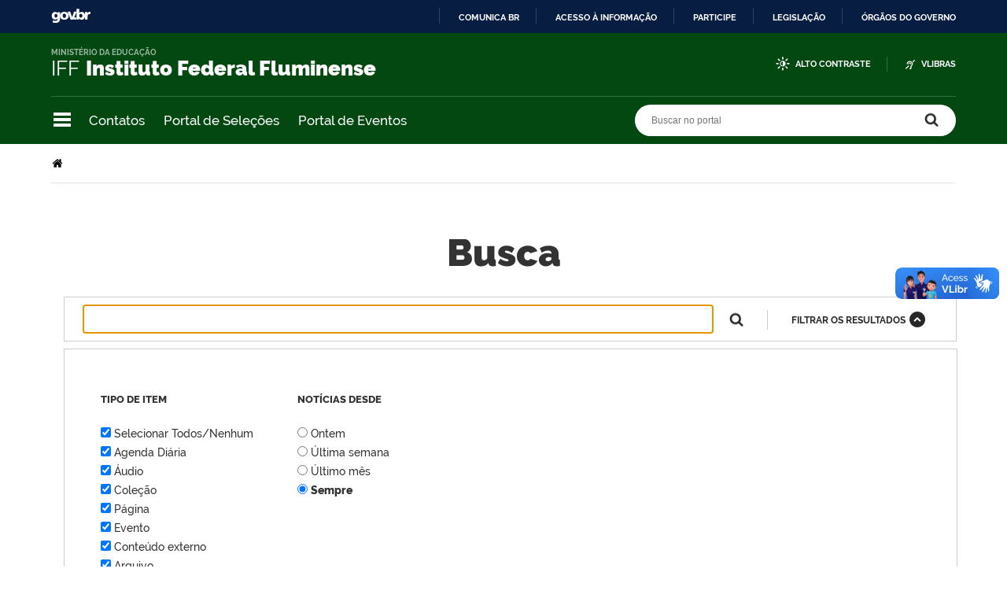

--- FILE ---
content_type: text/html;charset=utf-8
request_url: https://portal1.iff.edu.br/@@busca?Subject%3Alist=Artigo%20Cient%C3%ADfico
body_size: 17375
content:
<!DOCTYPE html>
<html xmlns="http://www.w3.org/1999/xhtml" lang="pt-br" xml:lang="pt-br">
  <head>
    <meta http-equiv="Content-Type" content="text/html; charset=utf-8" />

    
        <base href="https://portal1.iff.edu.br/" /><!--[if lt IE 7]></base><![endif]-->
    

    
        

<meta property="creator.productor" content="http://estruturaorganizacional.dados.gov.br/doc/unidade-organizacional/26" />



  
    <link rel="stylesheet" type="text/css" href="https://portal1.iff.edu.br/portal_css/Sunburst%20Theme/reset-cachekey-12f2c7fea7e45cb2e4d412df99477fab.css" media="screen" />
    <link rel="stylesheet" type="text/css" href="https://portal1.iff.edu.br/portal_css/Sunburst%20Theme/base-cachekey-cb14e4a5907f06ee00cbf2bb449cd1c9.css" />
    <link rel="stylesheet" type="text/css" href="https://portal1.iff.edu.br/portal_css/Sunburst%20Theme/resourceplone.app.jquerytools.dateinput-cachekey-33bdaf90d6157a85230b29a639101459.css" media="screen" />
    <style type="text/css" media="screen">@import url(https://portal1.iff.edu.br/portal_css/Sunburst%20Theme/resourceplone.formwidget.autocompletejquery.autocomplete-cachekey-efee11feed0cad125292456bc6cf0633.css);</style>
    <link rel="stylesheet" type="text/css" href="https://portal1.iff.edu.br/portal_css/Sunburst%20Theme/resourcecollection-cachekey-abe74a970ed5501012c5478d45b4761c.css" media="screen" />
    <link rel="stylesheet" type="text/css" href="https://portal1.iff.edu.br/portal_css/Sunburst%20Theme/resourcebrasil.gov.agendaagenda-print-cachekey-7b9e0851d540124c12b52c6f3d154c8c.css" media="print" />
    <style type="text/css" media="screen">@import url(https://portal1.iff.edu.br/portal_css/Sunburst%20Theme/jquery.autocomplete-cachekey-d169b32e99869aa47a3074f642650a42.css);</style>
    <style type="text/css" media="screen">@import url(https://portal1.iff.edu.br/portal_css/Sunburst%20Theme/resourceProducts.Doormat.stylesheetsdoormat-cachekey-672cd31f118024993ad7ea98185f0f34.css);</style>
    <link rel="stylesheet" type="text/css" href="https://portal1.iff.edu.br/portal_css/Sunburst%20Theme/embedder-cachekey-69b40cc5b40336945f21d0123a581de1.css" media="screen" />
    <style type="text/css" media="screen">@import url(https://portal1.iff.edu.br/portal_css/Sunburst%20Theme/resourcecollective.pollscsscollective.polls-cachekey-b943183a7dd8b1c8782ea9cfef7ec13f.css);</style>
    <link rel="stylesheet" type="text/css" href="https://portal1.iff.edu.br/portal_css/Sunburst%20Theme/ploneCustom-cachekey-9bb5bccfcab42bc262633da8a7bdb92c.css" media="all" />
        <!--[if lt IE 8]>    
    
    <link rel="stylesheet" type="text/css" href="https://portal1.iff.edu.br/portal_css/Sunburst%20Theme/IEFixes-cachekey-a226748adecee5ab5ecea32dc8da65e5.css" media="screen" />
        <![endif]-->
    
    <style type="text/css" media="all">@import url(https://portal1.iff.edu.br/portal_css/Sunburst%20Theme/portlet_servicos_tic.css);</style>
    <style type="text/css" media="all">@import url(https://portal1.iff.edu.br/portal_css/Sunburst%20Theme/alteracoes_layout.css);</style>
    <link rel="stylesheet" type="text/css" href="https://portal1.iff.edu.br/portal_css/Sunburst%20Theme/resourceplone.formwidget.datetimestyles-cachekey-a249c73a350729884239192a5cff2f59.css" />
    <style type="text/css" media="screen">@import url(https://portal1.iff.edu.br/portal_css/Sunburst%20Theme/resourcecollective.nitfnitf-cachekey-06bae965af37480fe081ebc01abbd861.css);</style>
    <link rel="stylesheet" type="text/css" href="https://portal1.iff.edu.br/portal_css/Sunburst%20Theme/resourcebrasil.gov.portletscssmain-cachekey-1ff8f0ebf4d20bdb9b8a880862884cea.css" media="screen" />

  
  
    <script type="text/javascript" src="https://portal1.iff.edu.br/portal_javascripts/Sunburst%20Theme/resourceplone.app.jquery-cachekey-1ddbf8755a89cb343a9f329508b1c37b.js"></script>
    <script type="text/javascript" src="https://portal1.iff.edu.br/portal_javascripts/Sunburst%20Theme/resourceplone.formwidget.querystring.querywidget-cachekey-72f734b5ba1987fc5902b060955ae295.js"></script>
    <script type="text/javascript" src="https://portal1.iff.edu.br/portal_javascripts/Sunburst%20Theme/resourceplone.formwidget.contenttreecontenttree-cachekey-1075ee4ed880b242700a8d2491291f46.js"></script>
    <script type="text/javascript" src="https://portal1.iff.edu.br/portal_javascripts/Sunburst%20Theme/resourcecollective.js.bootstrapjsbootstrap.min-cachekey-0364a2cac4fa343ab076ad16c1e52b54.js"></script>
    <script type="text/javascript" src="https://portal1.iff.edu.br/portal_javascripts/Sunburst%20Theme/jquery.autocomplete.min-cachekey-bb7e9d360df303d8a3c5f3e73bb0aa60.js"></script>
    <script type="text/javascript" src="https://portal1.iff.edu.br/portal_javascripts/Sunburst%20Theme/resourcesl_scriptssocial_like-cachekey-586d77c076a87141ec2b250a15e8af79.js"></script>
    <script type="text/javascript" src="https://portal1.iff.edu.br/portal_javascripts/Sunburst%20Theme/resourcebrasil.gov.portletsjsmain-cachekey-013bda1db396be56dece215fb0f58ff6.js"></script>
    <script type="text/javascript" src="https://portal1.iff.edu.br/portal_javascripts/Sunburst%20Theme/icone_whatsapp_tile_artigo-cachekey-ca490a30aca9ed1c8ebd00a83428d470.js"></script>



  <link rel="stylesheet" href="https://portal1.iff.edu.br/++resource++brasil.gov.agenda/brasilgovagenda-b80d378.css" />


  <script defer="defer" src="https://portal1.iff.edu.br/++resource++brasil.gov.agenda/brasilgovagenda-b80d378.js"></script>



  <link rel="stylesheet" href="https://portal1.iff.edu.br/++resource++brasil.gov.portal/brasilgovportal-b9966f9.css" />


  <script defer="defer" src="https://portal1.iff.edu.br/++resource++brasil.gov.portal/brasilgovportal-b9966f9.js"></script>


<title>Busca — Portal IFFluminense</title>

<link rel="http://purl.org/dc/terms/subject http://schema.org/about http://xmlns.com/foaf/0.1/primaryTopic" href="http://vocab.e.gov.br/2011/03/vcge#esquema" />
        
    <link rel="author" href="https://portal1.iff.edu.br/author/" title="Informações do Autor" />


    <link rel="canonical" href="https://portal1.iff.edu.br" />

    
    


<script type="text/javascript">
        jQuery(function($){
            if (typeof($.datepicker) != "undefined"){
              $.datepicker.setDefaults(
                jQuery.extend($.datepicker.regional['pt-BR'],
                {dateFormat: 'dd/mm/yy'}));
            }
        });
        </script>



    <link rel="alternate" href="https://portal1.iff.edu.br/RSS" title="Portal IFFluminense - RSS 1.0" type="application/rss+xml" />

    <link rel="alternate" href="https://portal1.iff.edu.br/rss.xml" title="Portal IFFluminense - RSS 2.0" type="application/rss+xml" />

    <link rel="alternate" href="https://portal1.iff.edu.br/atom.xml" title="Portal IFFluminense - Atom" type="application/rss+xml" />


    <link rel="search" href="https://portal1.iff.edu.br/@@search" title="Buscar neste site" />



        
        
        

    

    <meta name="navigation_root_url" content="https://portal1.iff.edu.br" />

  
        
        

        
        <meta name="generator" content="Plone - http://plone.org" />
    

    <meta charset="utf-8" />
    
    <meta content="width=device-width, initial-scale=1.0" name="viewport" />
    <link rel="apple-touch-icon" sizes="180x180" href="/++theme++iff/++theme++iff/favicons/apple-touch-icon.png" />
    <link rel="icon" type="image/png" sizes="32x32" href="/++theme++iff/++theme++iff/favicons/favicon-32x32.png" />
    <link rel="icon" type="image/png" sizes="16x16" href="/++theme++iff/++theme++iff/favicons/favicon-16x16.png" />
    <link rel="manifest" href="/++theme++iff/++theme++iff/favicons/manifest.json" />
    <link rel="mask-icon" href="/++theme++iff/++theme++iff/favicons/safari-pinned-tab.svg" color="#00a300" />
    <meta name="msapplication-config" content="++theme++iff/favicons/browserconfig.xml" />
    <meta name="theme-color" content="#00a300" />
    <script src="https://www.youtube.com/iframe_api"></script>
  <link href="/++theme++iff/++theme++iff/brasilgovtemas-c391d2e.css" rel="stylesheet" /></head>
  <body class="default-header-template template-busca portaltype-plone-site site-portal userrole-anonymous" id="" data-base-url="https://portal1.iff.edu.br" data-portal-url="https://portal1.iff.edu.br" dir="ltr"><div id="barra-identidade">
    <div id="barra-brasil" style="background:#7F7F7F; height: 20px; padding:0 0 0 10px;display:block;">
            <ul id="menu-barra-temp" style="list-style:none;">
                    <li style="display:inline; float:left;padding-right:10px; margin-right:10px; border-right:1px solid #EDEDED"><a href="http://brasil.gov.br" style="font-family:sans,sans-serif; text-decoration:none; color:white;">Portal do Governo Brasileiro</a></li>
                    <li><a style="font-family:sans,sans-serif; text-decoration:none; color:white;" href="http://epwg.governoeletronico.gov.br/barra/atualize.html">Atualize sua Barra de Governo</a></li>
            </ul>
    </div>
</div><ul id="skip-menu">
      <li><a accesskey="1" href="#content">Ir para o conteúdo</a></li>
      <li><a accesskey="2" href="#main-navigation">Ir para o menu</a></li>
      <li><a accesskey="3" href="#portal-searchbox">Ir para a busca</a></li>
      <li><a accesskey="4" href="#portal-footer">Ir para o rodapé</a></li>
    </ul><!-- User --><!-- Header --><header id="main-header">
      <div class="header-wrapper">
          <div id="logo">
    <a id="portal-logo" title="" href="https://portal1.iff.edu.br">
            <span id="portal-title-1">IFF</span>
            <div id="portal-title" class="luongo">Instituto Federal Fluminense</div>
            <span id="portal-description">Ministério da Educação</span>
    </a>
</div>

          <div class="header-accessibility">
            <ul>

    <li id="siteaction-contraste">
        <a href="#" accesskey="6">Alto Contraste</a>
    </li>
    <li id="siteaction-vlibras">
        <a href="http://www.vlibras.gov.br/" accesskey="">VLibras</a>
    </li>
</ul>
            
          </div>

      </div>
      <!-- Segunda linha do header -->
      <div class="search-wrapper">
          <!-- icones -->
          <div class="header-icons">
            <a class="ico-navegacao">Navegação</a>
          </div>
          <div class="links-destaque">
            <ul id="portal-services">
        
            <li id="portal-services-contatos-1698844099">
                <a href="https://portal1.iff.edu.br/../o-iffluminense/contatos-1" title="">Contatos</a>
            </li>
        
            <li id="portal-services-portal-de-selees-1698844118">
                <a href="https://selecoes.iff.edu.br/" title="">Portal de Seleções</a>
            </li>
        
            <li id="portal-services-portal-de-eventos-1698844136">
                <a href="https://eventos.iff.edu.br/" title="">Portal de Eventos</a>
            </li>
        
    </ul>
          </div>

          <!-- Search -->
          <div id="portal-searchbox">

    

    <form id="nolivesearchGadget_form" action="https://portal1.iff.edu.br/@@busca">
        
        <fieldset class="LSBox">
            <legend class="hiddenStructure">Buscar no portal</legend>
            <label class="hiddenStructure" for="nolivesearchGadget">Buscar no portal</label>

            <input name="SearchableText" type="text" size="18" title="Buscar no portal" placeholder="Buscar no portal" class="searchField" id="nolivesearchGadget" />

            <input class="searchButton" type="submit" value="Buscar no portal" />

        </fieldset>

        
    </form>

    

</div>
      </div>
      <!-- Main Menu -->
      <div class="navigation-wrapper">

        <div class="navigation-content">

          <nav id="main-navigation" class="navigation-cell">
              <ul class="list-navigation"><li id="portaltab-o-iffluminense" class="plain"><a href="https://portal1.iff.edu.br/o-iffluminense" title="Informações sobre o Instituto" class="plain">O IFFluminense</a>
                <ul class="submenu">
                    <li>

    

        <a href="https://portal1.iff.edu.br/o-iffluminense/historico" title="Conheça um pouco sobre a história centenária do IFFluminense." class="state-published">
            
            Histórico
        </a>

        
    
</li>

<li>

    

        <a href="https://portal1.iff.edu.br/o-iffluminense/contatos-1" title="Página de Contatos do IFF" class="state-published">
            
            Contatos
        </a>

        
    
</li>

<li>

    

        <a href="https://portal1.iff.edu.br/o-iffluminense/galeria-de-reitores" title="Galeria de Reitores do IFFluminense" class="state-published">
            
            Galeria de Reitores
        </a>

        
    
</li>

<li>

    

        <a href="https://portal1.iff.edu.br/o-iffluminense/colegiados" title="Veja os colegiados do IFFluminense." class="state-published">
            
            Colegiados
        </a>

        
    
</li>

<li>

    

        <a href="https://portal1.iff.edu.br/o-iffluminense/legislacao" title="Acesse a lei de criação dos Institutos Federais, Estatuto do IFFluminense e Regimento Geral." class="state-published">
            
            Legislação
        </a>

        
    
</li>

<li>

    

        <a href="https://portal1.iff.edu.br/o-iffluminense/ensino" title="Ensino no IFFluminense" class="state-published">
            
            Ensino
        </a>

        
    
</li>

<li>

    

        <a href="https://portal1.iff.edu.br/o-iffluminense/pesquisa" title="Página da Pesquisa no IFFluminense" class="state-published">
            
            Pesquisa
        </a>

        
    
</li>

<li>

    

        <a href="https://portal1.iff.edu.br/o-iffluminense/extensao" title="Página da Extensão no IFFluminense" class="state-published">
            
            Extensão
        </a>

        
    
</li>

<li>

    

        <a href="https://portal1.iff.edu.br/o-iffluminense/essentia-editora" title="" class="state-published">
            
            Essentia Editora
        </a>

        
    
</li>

<li>

    

        <a href="https://portal1.iff.edu.br/o-iffluminense/ultimas-noticias" title="Últimas Notícias Institucionais" class="state-published">
            
            Últimas Notícias
        </a>

        
    
</li>
                </ul>
            </li><li id="portaltab-nossos-campi" class="plain"><a href="https://portal1.iff.edu.br/nossos-campi" title="" class="plain">Unidades</a>
                <ul class="submenu">
                    <li>

    

        <a href="https://portal1.iff.edu.br/nossos-campi/reitoria" title="" class="state-published">
            
            Reitoria
        </a>

        
    
</li>

<li>

    

        <a href="https://portal1.iff.edu.br/nossos-campi/bom-jesus-do-itabapoana" title="" class="state-published">
            
            Bom Jesus do Itabapoana
        </a>

        
    
</li>

<li>

    

        <a href="https://portal1.iff.edu.br/nossos-campi/cabo-frio" title="" class="state-published">
            
            Cabo Frio
        </a>

        
    
</li>

<li>

    

        <a href="https://portal1.iff.edu.br/nossos-campi/cambuci" title="" class="state-published">
            
            Cambuci
        </a>

        
    
</li>

<li>

    

        <a href="https://portal1.iff.edu.br/nossos-campi/campos-centro" title="" class="state-published">
            
            Campos Centro
        </a>

        
    
</li>

<li>

    

        <a href="https://portal1.iff.edu.br/nossos-campi/campos-guarus" title="" class="state-published">
            
            Campos Guarus
        </a>

        
    
</li>

<li>

    

        <a href="https://portal1.iff.edu.br/nossos-campi/centro-de-referencia" title="" class="state-published">
            
            Centro de Referência Campos dos Goytacazes
        </a>

        
    
</li>

<li>

    

        <a href="https://portal1.iff.edu.br/nossos-campi/itaborai" title="" class="state-published">
            
            Itaboraí
        </a>

        
    
</li>

<li>

    

        <a href="https://portal1.iff.edu.br/nossos-campi/itaperuna" title="" class="state-published">
            
            Itaperuna
        </a>

        
    
</li>

<li>

    

        <a href="https://portal1.iff.edu.br/nossos-campi/macae" title="" class="state-published">
            
            Macaé
        </a>

        
    
</li>

<li>

    

        <a href="https://portal1.iff.edu.br/nossos-campi/marica" title="" class="state-published">
            
            Maricá
        </a>

        
    
</li>

<li>

    

        <a href="https://portal1.iff.edu.br/nossos-campi/quissama" title="" class="state-published">
            
            Quissamã
        </a>

        
    
</li>

<li>

    

        <a href="https://portal1.iff.edu.br/nossos-campi/polo-de-inovacao-campos-dos-goytacazes" title="" class="state-published">
            
            Polo de Inovação Campos dos Goytacazes
        </a>

        
    
</li>

<li>

    

        <a href="https://portal1.iff.edu.br/nossos-campi/santo-antonio-de-padua" title="" class="state-published">
            
            Santo Antônio de Pádua
        </a>

        
    
</li>

<li>

    

        <a href="https://portal1.iff.edu.br/nossos-campi/sao-joao-da-barra" title="" class="state-published">
            
            São João da Barra
        </a>

        
    
</li>
                </ul>
            </li><li id="portaltab-cursos" class="plain"><a href="https://portal1.iff.edu.br/cursos" title="" class="plain">Cursos</a>
                <ul class="submenu">
                    <li>

    

        <a href="https://portal1.iff.edu.br/cursos/formas-de-ingresso" title="Saiba quais são as formas de ingresso de estudantes no IFFluminense" class="state-published">
            
            Formas de Ingresso
        </a>

        
    
</li>

<li>

    

        <a href="https://portal1.iff.edu.br/cursos/educacao-basica" title="" class="state-published">
            
            Cursos Técnicos
        </a>

        
    
</li>

<li>

    

        <a href="https://portal1.iff.edu.br/cursos/ensino-superior" title="O ingresso nos cursos superiores do IFFluminense pode se dar das seguintes formas: por meio do Sistema de Seleção Unificada (SiSU) e pelo Vestibular. Para concorrer pelo SiSU, é preciso fazer o Exame Nacional de Ensino Médio (Enem) e se inscrever pelo site do Ministério da Educação (MEC); para o Vestibular é necessário seguir as orientações de Edital específico divulgado a cada semestre." class="state-published">
            
            Cursos de Graduação
        </a>

        
    
</li>

<li>

    

        <a href="https://portal1.iff.edu.br/cursos/pos-graduacao" title="Os cursos de Pós-Graduação são destinados às pessoas que concluíram a graduação e pretendem aprimorar seus conhecimentos em uma área específica. São ofertados nas modalidades lato sensu e stricto sensu." class="state-published">
            
            Pós-Graduação
        </a>

        
    
</li>

<li>

    

        <a href="https://portal1.iff.edu.br/cursos/educacao-a-distancia" title="Informações sobre os cursos ofertados na modalidade da Educação a Distância." class="state-published">
            
            Educação a Distância
        </a>

        
    
</li>

<li>

    

        <a href="https://portal1.iff.edu.br/cursos/cursos-de-formacao-inicial-e-continuada" title="Conheça os Cursos de Formação Inicial e Continuada do IFFluminense" class="state-published">
            
            Cursos de Formação Inicial e Continuada
        </a>

        
    
</li>

<li>

    

        <a href="https://portal1.iff.edu.br/cursos/educacao-de-jovens-e-adultos-1" title="Educação de Jovens e Adultos do IFFluminense" class="state-published">
            
            Educação de Jovens e Adultos
        </a>

        
    
</li>
                </ul>
            </li><li id="portaltab-comunidade" class="plain"><a href="https://portal1.iff.edu.br/comunidade" title="Comunidade" class="plain">Comunidade</a>
                <ul class="submenu">
                    <li>

    

        <a href="https://portal1.iff.edu.br/comunidade/painel-do-aluno" title="" class="state-published">
            
            Painel do Estudante
        </a>

        
    
</li>

<li>

    

        <a href="https://portal1.iff.edu.br/comunidade/assistencia-estudantil" title="" class="state-published">
            
            Assistência Estudantil
        </a>

        
    
</li>

<li>

    

        <a href="https://portal1.iff.edu.br/comunidade/sistema-academico" title="Conheça o Sistema Acadêmico do IFF" class="state-published">
            
            Sistema Acadêmico
        </a>

        
    
</li>

<li>

    

        <a href="https://portal1.iff.edu.br/comunidade/biblioteca" title="Conheça as Bibliotecas do IFFluminense" class="state-published">
            
            Bibliotecas
        </a>

        
    
</li>

<li>

    

        <a href="https://portal1.iff.edu.br/comunidade/relacionamento-com-egressos" title="Página de Relacionamento com Egressos do IFFluminense" class="state-published">
            
            Relacionamento com Egressos
        </a>

        
    
</li>

<li>

    

        <a href="https://portal1.iff.edu.br/comunidade/painel-do-servidor" title="" class="state-published">
            
            Painel do Servidor
        </a>

        
    
</li>

<li>

    

        <a href="https://portal1.iff.edu.br/comunidade/tic" title="Portal da Tecnologia da Informação e Comunicação" class="state-published">
            
            Portal da TIC
        </a>

        
    
</li>

<li>

    

        <a href="https://portal1.iff.edu.br/comunidade/webmail" title="E-mail Institucional" class="state-published">
            
            WebMail
        </a>

        
    
</li>

<li>

    

        <a href="https://portal1.iff.edu.br/comunidade/suap" title="SISTEMA UNIFICADO DE ADMINISTRAÇÃO PÚBLICA" class="state-published">
            
            SUAP
        </a>

        
    
</li>

<li>

    

        <a href="https://portal1.iff.edu.br/comunidade/cdd" title="Centro de Documentação Digital" class="state-published">
            
            CDD
        </a>

        
    
</li>

<li>

    

        <a href="https://portal1.iff.edu.br/comunidade/portal-de-selecoes" title="Portal de Seleções do IFF" class="state-published">
            
            Portal de Seleções
        </a>

        
    
</li>

<li>

    

        <a href="https://portal1.iff.edu.br/comunidade/portal-de-eventos" title="Portal de Eventos do IFFluminense" class="state-published">
            
            Portal de Eventos
        </a>

        
    
</li>

<li>

    

        <a href="https://portal1.iff.edu.br/comunidade/portal-de-inscricoes" title="Portal de Inscrições de Processos Seletivos do IFFluminense" class="state-published">
            
            Portal de Inscrições
        </a>

        
    
</li>

<li>

    

        <a href="https://portal1.iff.edu.br/comunidade/ouvidoria" title="" class="state-published">
            
            Ouvidoria
        </a>

        
    
</li>

<li>

    

        <a href="https://portal1.iff.edu.br/comunidade/IFFsemassedio" title="Combate ao Assédio e Discriminação no IFFluminense" class="state-published">
            
            IFF Sem Assédio
        </a>

        
    
</li>

<li>

    

        <a href="https://portal1.iff.edu.br/comunidade/sala-de-imprensa-virtual" title="Sala de Imprensa Virtual do IFFluminense" class="state-published">
            
            Sala de Imprensa Virtual
        </a>

        
    
</li>

<li>

    

        <a href="https://portal1.iff.edu.br/comunidade/eleicoes2023" title="Página de Acompanhamento das Eleições 2023" class="state-published">
            
            Eleições 2023
        </a>

        
    
</li>
                </ul>
            </li><li id="portaltab-Acesso-a-Informacao" class="plain"><a href="https://portal1.iff.edu.br/Acesso-a-Informacao" title="" class="plain">Acesso à Informação</a>
                <ul class="submenu">
                    <li>

    

        <a href="https://portal1.iff.edu.br/Acesso-a-Informacao/institucional-1" title="Informações sobre funções, competências, estrutura organizacional, e outros:" class="state-published">
            
            Institucional
        </a>

        
    
</li>

<li>

    

        <a href="https://portal1.iff.edu.br/Acesso-a-Informacao/acoes-e-programas" title="" class="state-published">
            
            Ações e Programas
        </a>

        
    
</li>

<li>

    

        <a href="https://portal1.iff.edu.br/Acesso-a-Informacao/participacao-social" title="" class="state-published">
            
            Participação Social
        </a>

        
    
</li>

<li>

    

        <a href="https://portal1.iff.edu.br/Acesso-a-Informacao/auditoria" title="" class="state-published">
            
            Auditoria Interna
        </a>

        
    
</li>

<li>

    

        <a href="https://portal1.iff.edu.br/Acesso-a-Informacao/convenios-e-transferencias" title="Nesta seção, são divulgadas informações sobre os repasses e transferências de recursos financeiros efetuados pelo Instituto Federal Fluminense mediante convênios, contratos de repasse e termos de cooperação. Também consta a relação de parcerias firmadas pela instituição com instituições de ensino e pesquisa internacionais." class="state-published">
            
            Convênios e Transferências
        </a>

        
    
</li>

<li>

    

        <a href="https://portal1.iff.edu.br/Acesso-a-Informacao/receitas-e-despesas" title="" class="state-published">
            
            Receitas e Despesas
        </a>

        
    
</li>

<li>

    

        <a href="https://portal1.iff.edu.br/Acesso-a-Informacao/pagina-sobre-licitacoes-contratos" title="Nesta seção, são divulgadas as licitações e contratos realizados pelo Instituto Federal Fluminense." class="state-published">
            
            Licitações e Contratos
        </a>

        
    
</li>

<li>

    

        <a href="https://portal1.iff.edu.br/Acesso-a-Informacao/servidores" title="" class="state-published">
            
            Servidores
        </a>

        
    
</li>

<li>

    

        <a href="https://portal1.iff.edu.br/Acesso-a-Informacao/informacoes-classificadas" title="Nesta seção são divulgados o rol das informações classificadas em cada grau de sigilo e o rol das informações desclassificadas." class="state-published">
            
            Informações Classificadas
        </a>

        
    
</li>

<li>

    

        <a href="https://portal1.iff.edu.br/Acesso-a-Informacao/servico-de-informacao-ao-cidadao-sic" title="" class="state-published">
            
            Serviço de Informação ao Cidadão (SIC)
        </a>

        
    
</li>

<li>

    

        <a href="https://portal1.iff.edu.br/Acesso-a-Informacao/perguntas-e-respostas-frequentes" title="Nesta seção, são divulgadas as perguntas frequentes sobre as atividades desempenhadas pelo Instituto Federal Fluminense ou sobre as ações no âmbito de sua competência." class="state-published">
            
            Perguntas Frequentes
        </a>

        
    
</li>

<li>

    

        <a href="https://portal1.iff.edu.br/Acesso-a-Informacao/plano-de-dados-abertos" title="Nesta seção, é divulgado o Plano de Dados Abertos (PDA) no âmbito do Instituto Federal Fluminense." class="state-published">
            
            Dados Abertos
        </a>

        
    
</li>

<li>

    

        <a href="https://portal1.iff.edu.br/Acesso-a-Informacao/obras-em-andamento-e-concluidas-1" title="" class="state-published">
            
            Obras em Andamento e Concluídas
        </a>

        
    
</li>

<li>

    

        <a href="https://portal1.iff.edu.br/Acesso-a-Informacao/processos-administrativos-disciplinares" title="" class="state-published">
            
            Processos Administrativos Disciplinares
        </a>

        
    
</li>

<li>

    

        <a href="https://portal1.iff.edu.br/Acesso-a-Informacao/protecao-de-dados-pessoais-no-if-fluminense" title="" class="state-published">
            
            Proteção de Dados Pessoais no IFFluminense
        </a>

        
    
</li>

<li>

    

        <a href="https://portal1.iff.edu.br/Acesso-a-Informacao/painel-transparencia" title="Painel Transparência IFF" class="state-published">
            
            Painel Transparência
        </a>

        
    
</li>

<li>

    

        <a href="https://portal1.iff.edu.br/Acesso-a-Informacao/comissao-de-etica-profissional-1" title="" class="state-published">
            
            Comissão de Ética Profissional
        </a>

        
    
</li>

<li>

    

        <a href="https://portal1.iff.edu.br/Acesso-a-Informacao/corregedoria" title="Pasta da Corregedoria do IFF" class="state-published">
            
            Corregedoria
        </a>

        
    
</li>

<li>

    

        <a href="https://portal1.iff.edu.br/Acesso-a-Informacao/transparencia-e-prestacao-de-contas" title="" class="state-published">
            
            Transparência e Prestação de Contas
        </a>

        
    
</li>

<li>

    

        <a href="https://portal1.iff.edu.br/Acesso-a-Informacao/atos-oficiais-1" title="Atos Oficiais do IFFluminense" class="state-published">
            
            Atos Oficiais
        </a>

        
    
</li>

<li>

    

        <a href="https://portal1.iff.edu.br/Acesso-a-Informacao/carta-de-servicos-ao-usuario" title="Carta de Serviços ao Usuário" class="state-published">
            
            Carta de Serviços ao Usuário
        </a>

        
    
</li>

<li>

    

        <a href="https://portal1.iff.edu.br/Acesso-a-Informacao/fundacao-pro-iff" title="" class="state-published">
            
            Fundação Pró-IFF
        </a>

        
    
</li>

<li>

    

        <a href="https://portal1.iff.edu.br/Acesso-a-Informacao/transparencia-ativa" title="" class="state-published">
            
            Transparência Ativa
        </a>

        
    
</li>
                </ul>
            </li></ul>
            <div class="navigation-redes navigation-cell">
        <h3>Redes sociais</h3>
        <ul class="portal-redes">
            
                <li class="portalredes-twitter portalredes-item">
                    <a href="https://www.twitter.com/iffluminense">Twitter</a>
                </li>
            
                <li class="portalredes-youtube portalredes-item">
                    <a href="https://www.youtube.com/ifftubeoficial">YouTube</a>
                </li>
            
                <li class="portalredes-facebook portalredes-item">
                    <a href="https://www.facebook.com/iffluminense">Facebook</a>
                </li>
            
                <li class="portalredes-flickr portalredes-item">
                    <a href="https://www.flickr.com/125250149@N06">Flickr</a>
                </li>
            
                <li class="portalredes-instagram portalredes-item">
                    <a href="https://www.instagram.com/iffluminense">Instagram</a>
                </li>
            
        </ul>
    </div>
          </nav>


        </div>
      </div>
    </header><div id="portal-breadcrumbs">
    <span id="breadcrumbs-you-are-here">Você está aqui:</span>
    <span id="breadcrumbs-home">
        <a href="https://portal1.iff.edu.br">Página Inicial</a>
        
    </span>
    

</div><div id="wrapper">


      <!-- Columns -->


      <div id="main">
        

        <main id="main-content" role="main">

            <div id="viewlet-above-content">









































</div>

            
                <div class="">

                    

                    

    <dl class="portalMessage info" id="kssPortalMessage" style="display:none">
        <dt>Info</dt>
        <dd></dd>
    </dl>

    


                    
                        <div id="content">

                            

                            <div id="content-core">
    <h1 class="documentFirstHeading">Busca</h1>

    <form name="searchform" action="@@busca" class="searchPage enableAutoFocus" id="searchform">

        <input type="hidden" name="advanced_search" value="False" />
        <input type="hidden" name="sort_on" value="" />

        <fieldset id="search-field" class="noborder">
            <legend>Buscar no portal</legend>
            <input class="searchPage" name="SearchableText" type="text" size="25" title="Busca no Site" value="" />
            <input class="searchPage searchButton allowMultiSubmit" type="submit" value="Buscar" />
        </fieldset>

        <div class="row">

            <div class="cell width-full position-0">
                <h1 class="documentFirstHeading">Resultado da busca</h1>
                

                
            </div>
            <div class="visualClear"><!-- --></div>
            <div id="search-results-wrapper" class="cell width-full position-0">

                <div id="search-results-bar">
                    <span><strong id="search-results-number">28</strong> itens atendem ao seu critério.</span>

                    <dl>
                      <dt class="actionMenuHeader">
                          <span id="search-filter-toggle">Filtrar os resultados</span>
                      </dt>
                      <dd class="actionMenuContent">
                          <div id="search-filter">

                              <fieldset class="noborder">

                                  <legend>Tipo de item</legend>

                                  <div class="field">

                                      <div class="formHelp"></div>

                                      <span class="optionsToggle">
                                          <input type="checkbox" onchange="javascript:toggleSelect(this, 'portal_type:list', true)" name="pt_toggle" value="#" id="pt_toggle" class="noborder" checked="checked" />

                                          <label for="pt_toggle">Selecionar Todos/Nenhum</label>
                                      </span>
                                      <br />
                                      <div style="float: left; margin-right: 2em;">
                                          
                                              <input type="checkbox" name="portal_type:list" value="AgendaDiaria" class="noborder" checked="checked" id="portal_type_1_1" />
                                              <label for="portal_type_1_1">Agenda Diária</label>
                                              <br />
                                          
                                              <input type="checkbox" name="portal_type:list" value="Audio" class="noborder" checked="checked" id="portal_type_1_2" />
                                              <label for="portal_type_1_2">Áudio</label>
                                              <br />
                                          
                                              <input type="checkbox" name="portal_type:list" value="Collection" class="noborder" checked="checked" id="portal_type_1_3" />
                                              <label for="portal_type_1_3">Coleção</label>
                                              <br />
                                          
                                              <input type="checkbox" name="portal_type:list" value="Document" class="noborder" checked="checked" id="portal_type_1_4" />
                                              <label for="portal_type_1_4">Página</label>
                                              <br />
                                          
                                              <input type="checkbox" name="portal_type:list" value="Event" class="noborder" checked="checked" id="portal_type_1_5" />
                                              <label for="portal_type_1_5">Evento</label>
                                              <br />
                                          
                                              <input type="checkbox" name="portal_type:list" value="ExternalContent" class="noborder" checked="checked" id="portal_type_1_6" />
                                              <label for="portal_type_1_6">Conteúdo externo</label>
                                              <br />
                                          
                                              <input type="checkbox" name="portal_type:list" value="File" class="noborder" checked="checked" id="portal_type_1_7" />
                                              <label for="portal_type_1_7">Arquivo</label>
                                              <br />
                                          
                                              <input type="checkbox" name="portal_type:list" value="Image" class="noborder" checked="checked" id="portal_type_1_8" />
                                              <label for="portal_type_1_8">Imagem</label>
                                              <br />
                                          
                                              <input type="checkbox" name="portal_type:list" value="Link" class="noborder" checked="checked" id="portal_type_1_9" />
                                              <label for="portal_type_1_9">Link</label>
                                              <br />
                                          
                                              <input type="checkbox" name="portal_type:list" value="ano_publicacao_licitacoes" class="noborder" checked="checked" id="portal_type_1_10" />
                                              <label for="portal_type_1_10">Ano Publicacao Licitacoes</label>
                                              <br />
                                          
                                      </div>
                                      <div style="float: left; margin-right: 2em;">
                                          
                                              <input type="checkbox" name="portal_type:list" value="aviso" class="noborder" checked="checked" id="portal_type_2_1" />
                                              <label for="portal_type_2_1">Aviso</label>
                                              <br />
                                          
                                              <input type="checkbox" name="portal_type:list" value="collective.nitf.content" class="noborder" checked="checked" id="portal_type_2_2" />
                                              <label for="portal_type_2_2">Notícias</label>
                                              <br />
                                          
                                              <input type="checkbox" name="portal_type:list" value="collective.polls.poll" class="noborder" checked="checked" id="portal_type_2_3" />
                                              <label for="portal_type_2_3">Enquete</label>
                                              <br />
                                          
                                              <input type="checkbox" name="portal_type:list" value="dissertacao_de_mestrado" class="noborder" checked="checked" id="portal_type_2_4" />
                                              <label for="portal_type_2_4">Dissertação de Mestrado</label>
                                              <br />
                                          
                                              <input type="checkbox" name="portal_type:list" value="fluxo_processo_eletronico" class="noborder" checked="checked" id="portal_type_2_5" />
                                              <label for="portal_type_2_5">Fluxo Processo Eletronico</label>
                                              <br />
                                          
                                              <input type="checkbox" name="portal_type:list" value="licitacoes" class="noborder" checked="checked" id="portal_type_2_6" />
                                              <label for="portal_type_2_6">Licitacoes</label>
                                              <br />
                                          
                                              <input type="checkbox" name="portal_type:list" value="projeto_de_tic" class="noborder" checked="checked" id="portal_type_2_7" />
                                              <label for="portal_type_2_7">Projeto de TIC</label>
                                              <br />
                                          
                                              <input type="checkbox" name="portal_type:list" value="sc.embedder" class="noborder" checked="checked" id="portal_type_2_8" />
                                              <label for="portal_type_2_8">Multimídia</label>
                                              <br />
                                          
                                              <input type="checkbox" name="portal_type:list" value="servico_de_tic" class="noborder" checked="checked" id="portal_type_2_9" />
                                              <label for="portal_type_2_9">Servico de TIC</label>
                                              <br />
                                          
                                      </div>
                                      <div class="visualClear"><!-- --></div>
                                  </div>
                              </fieldset>

                              <fieldset class="noborder">

                                  <legend>Notícias desde</legend>

                                  <div class="field">

                                      <div class="formHelp"></div>

                                      
                                          <input type="radio" id="query-date-yesterday" name="created.query:record:list:date" value="2026/01/27" />
                                          <label for="query-date-yesterday">Ontem</label>
                                          <br />
                                          <input type="radio" id="query-date-lastweek" name="created.query:record:list:date" value="2026/01/21" />
                                          <label for="query-date-lastweek">Última semana</label>
                                          <br />
                                          <input type="radio" id="query-date-lastmonth" name="created.query:record:list:date" value="2025/12/28" />
                                          <label for="query-date-lastmonth">Último mês</label>
                                          <br />
                                          <input type="radio" id="query-date-ever" name="created.query:record:list:date" value="1970-01-02" checked="checked" />
                                          <label for="query-date-ever">Sempre</label>
                                      

                                      <input type="hidden" name="created.range:record" value="min" />
                                  </div>

                                  <div class="formControls">
                                      <input class="searchPage searchButton allowMultiSubmit" type="submit" value="Buscar" />
                                  </div>

                                  <div class="visualClear"><!-- --></div>
                              </fieldset>

                          </div>
                      </dd>

                    </dl>

                    <span id="searchResultsSort">
                      <span>Ordenar por</span>
                          <span id="sorting-options">
                              
                                  
                                      
                                      <a data-sort="relevance" href="https://portal1.iff.edu.br/@@busca?sort_on=relevance&amp;Subject:list=Artigo%20Cient%C3%ADfico">relevância</a>
                                      
                                      <span>·</span>
                                      
                                  
                                      
                                      
                                      <strong>data (mais recente primeiro)</strong>
                                      <span>·</span>
                                      
                                  
                                      
                                      <a data-sort="sortable_title" href="https://portal1.iff.edu.br/@@busca?sort_on=sortable_title&amp;Subject:list=Artigo%20Cient%C3%ADfico">alfabeticamente</a>
                                      
                                      
                                      
                                  
                              
                          </span>
                    </span>
                </div>

                <div class="visualClear"><!-- --></div>

                
                    <div id="search-results">

                        

                        
                          <dl class="searchResults">
                              
                                    <dt>
                                      <a href="https://portal1.iff.edu.br/nossos-campi/marica/noticias/estudantes-do-iff-marica-recebem-o-premio-novos-pesquisadores" class="state-published">Estudantes do IFF Maricá recebem o Prêmio Novos Pesquisadores</a>
                                    </dt>
                                    <dd>
                                      <div>Cerimônia de premiação aconteceu nesta sexta-feira, 2 de fevereiro, e contou com a participação dos estudantes e professores finalistas.</div>
                                      <span class="discreet">
                                        <span class="documentAuthor">por <a href="https://portal1.iff.edu.br/author/Comunicação Social do Campus Avançado Maricá">Comunicação Social do Campus Avançado Maricá</a></span>

                                        
                                            <span>

                                                <span class="documentPublished">
                                                  <span>publicado</span>
                                                  em
                                                  02/02/2024
                                                </span>
                                                —
                                                <span class="documentModified">
                                                  <span>última modificação</span>
                                                  em
                                                  05/02/2024 13h38
                                                </span>

                                            </span>

                                            <span>
                                              registrado em:
                                              <span>
                                                <a href="https://portal1.iff.edu.br/@@busca?Subject%3Alist=Pr%C3%AAmio%20Novos%20Pesquisadores" class="link-category" rel="tag">Prêmio Novos Pesquisadores</a>,
                                              </span>
                                              <span>
                                                <a href="https://portal1.iff.edu.br/@@busca?Subject%3Alist=Premia%C3%A7%C3%A3o" class="link-category" rel="tag">Premiação</a>,
                                              </span>
                                              <span>
                                                <a href="https://portal1.iff.edu.br/@@busca?Subject%3Alist=Artigo%20Cient%C3%ADfico" class="link-category" rel="tag">Artigo Científico</a>,
                                              </span>
                                              <span>
                                                <a href="https://portal1.iff.edu.br/@@busca?Subject%3Alist=Ci%C3%AAncia" class="link-category" rel="tag">Ciência</a>,
                                              </span>
                                              <span>
                                                <a href="https://portal1.iff.edu.br/@@busca?Subject%3Alist=Prefeitura%20de%20Maric%C3%A1" class="link-category" rel="tag">Prefeitura de Maricá</a>,
                                              </span>
                                              <span>
                                                <a href="https://portal1.iff.edu.br/@@busca?Subject%3Alist=Campus%20Maric%C3%A1" class="link-category" rel="tag">Campus Maricá</a>,
                                              </span>
                                              <span>
                                                <a href="https://portal1.iff.edu.br/@@busca?Subject%3Alist=IFF%20Maric%C3%A1" class="link-category" rel="tag">IFF Maricá</a>
                                              </span>
                                            </span>

                                            
                                        
                                      </span>
                                    </dd>
                              
                                    <dt>
                                      <a href="https://portal1.iff.edu.br/nossos-campi/reitoria/noticias/curso-sobre-leitura-e-escrita-do-artigo-cientifico-tem-inscricoes-encerradas/curso-leitura.png/view" class="state-">Curso sobre leitura e escrita do artigo científico tem inscrições encerradas</a>
                                    </dt>
                                    <dd>
                                      <div>Grande procura provocou encerramento antecipado das inscrições (Arte: Ana Carolina Cruz).</div>
                                      <span class="discreet">
                                        <span class="documentAuthor">por <a href="https://portal1.iff.edu.br/author/Comunicação Social da Reitoria">Comunicação Social da Reitoria</a></span>

                                        
                                            <span>

                                                
                                                
                                                <span class="documentModified">
                                                  <span>última modificação</span>
                                                  em
                                                  31/08/2023 13h00
                                                </span>

                                            </span>

                                            <span>
                                              registrado em:
                                              <span>
                                                <a href="https://portal1.iff.edu.br/@@busca?Subject%3Alist=Curso" class="link-category" rel="tag">Curso</a>,
                                              </span>
                                              <span>
                                                <a href="https://portal1.iff.edu.br/@@busca?Subject%3Alist=Escola%20de%20Forma%C3%A7%C3%A3o" class="link-category" rel="tag">Escola de Formação</a>,
                                              </span>
                                              <span>
                                                <a href="https://portal1.iff.edu.br/@@busca?Subject%3Alist=Artigo%20Cient%C3%ADfico" class="link-category" rel="tag">Artigo Científico</a>
                                              </span>
                                            </span>

                                            
                                        
                                      </span>
                                    </dd>
                              
                                    <dt>
                                      <a href="https://portal1.iff.edu.br/nossos-campi/reitoria/noticias/essentia-editora-ofertara-minicurso-sobre-producao-de-artigo-cientifico-no-vi-conepe/minicurso-construindo-o-artigo-cientifico.jpg/view" class="state-">Essentia Editora ofertará minicurso sobre produção de artigo científico no VI Conepe</a>
                                    </dt>
                                    <dd>
                                      <div></div>
                                      <span class="discreet">
                                        <span class="documentAuthor">por <a href="https://portal1.iff.edu.br/author/Comunicação Social da Reitoria">Comunicação Social da Reitoria</a></span>

                                        
                                            <span>

                                                
                                                
                                                <span class="documentModified">
                                                  <span>última modificação</span>
                                                  em
                                                  31/08/2023 12h57
                                                </span>

                                            </span>

                                            <span>
                                              registrado em:
                                              <span>
                                                <a href="https://portal1.iff.edu.br/@@busca?Subject%3Alist=Minicurso" class="link-category" rel="tag">Minicurso</a>,
                                              </span>
                                              <span>
                                                <a href="https://portal1.iff.edu.br/@@busca?Subject%3Alist=Artigo%20Cient%C3%ADfico" class="link-category" rel="tag">Artigo Científico</a>,
                                              </span>
                                              <span>
                                                <a href="https://portal1.iff.edu.br/@@busca?Subject%3Alist=Essentia%20Editora" class="link-category" rel="tag">Essentia Editora</a>,
                                              </span>
                                              <span>
                                                <a href="https://portal1.iff.edu.br/@@busca?Subject%3Alist=VI%20Conepe" class="link-category" rel="tag">VI Conepe</a>
                                              </span>
                                            </span>

                                            
                                        
                                      </span>
                                    </dd>
                              
                                    <dt>
                                      <a href="https://portal1.iff.edu.br/nossos-campi/campos-centro/noticias/professores-defendem-fim-da-decoreba-e-ensino-focado-no-protagonismo-do-aluno" class="state-published">Professores defendem fim da decoreba e ensino focado no protagonismo do aluno</a>
                                    </dt>
                                    <dd>
                                      <div>Nova forma de ensinar e aprender foi tema de artigo apresentado em congresso internacional.</div>
                                      <span class="discreet">
                                        <span class="documentAuthor">por <a href="https://portal1.iff.edu.br/author/Vitor Carletti / Comunicação Social do Campus Campos Centro">Vitor Carletti / Comunicação Social do Campus Campos Centro</a></span>

                                        
                                            <span>

                                                <span class="documentPublished">
                                                  <span>publicado</span>
                                                  em
                                                  05/07/2023
                                                </span>
                                                
                                                

                                            </span>

                                            <span>
                                              registrado em:
                                              <span>
                                                <a href="https://portal1.iff.edu.br/@@busca?Subject%3Alist=Artigo%20Cient%C3%ADfico" class="link-category" rel="tag">Artigo Científico</a>,
                                              </span>
                                              <span>
                                                <a href="https://portal1.iff.edu.br/@@busca?Subject%3Alist=Bacharelado%20em%20Design%20Gr%C3%A1fico" class="link-category" rel="tag">Bacharelado em Design Gráfico</a>,
                                              </span>
                                              <span>
                                                <a href="https://portal1.iff.edu.br/@@busca?Subject%3Alist=IFF%20Campos%20Centro" class="link-category" rel="tag">IFF Campos Centro</a>,
                                              </span>
                                              <span>
                                                <a href="https://portal1.iff.edu.br/@@busca?Subject%3Alist=Professores" class="link-category" rel="tag">Professores</a>,
                                              </span>
                                              <span>
                                                <a href="https://portal1.iff.edu.br/@@busca?Subject%3Alist=Aprendizagem%20baseada%20em%20projetos" class="link-category" rel="tag">Aprendizagem baseada em projetos</a>
                                              </span>
                                            </span>

                                            
                                        
                                      </span>
                                    </dd>
                              
                                    <dt>
                                      <a href="https://portal1.iff.edu.br/nossos-campi/marica/noticias/estudante-do-iff-marica-tem-artigo-premiado-com-o-1o-lugar-no-premio-novos-pesquisadores-de-2022" class="state-published">Estudante do IFF Maricá tem artigo premiado com o 1º lugar no Prêmio Novos Pesquisadores de 2022</a>
                                    </dt>
                                    <dd>
                                      <div>Campus teve outros cinco artigos entre os finalistas da premiação, que é promovida pela Prefeitura de Maricá, por meio da Secretaria de Ciência, Tecnologia e Comunicações.</div>
                                      <span class="discreet">
                                        <span class="documentAuthor">por <a href="https://portal1.iff.edu.br/author/Comunicação Social do Campus Avançado Maricá">Comunicação Social do Campus Avançado Maricá</a></span>

                                        
                                            <span>

                                                <span class="documentPublished">
                                                  <span>publicado</span>
                                                  em
                                                  24/11/2022
                                                </span>
                                                —
                                                <span class="documentModified">
                                                  <span>última modificação</span>
                                                  em
                                                  24/11/2022 13h10
                                                </span>

                                            </span>

                                            <span>
                                              registrado em:
                                              <span>
                                                <a href="https://portal1.iff.edu.br/@@busca?Subject%3Alist=Pr%C3%AAmio%20Novos%20Pesquisadores" class="link-category" rel="tag">Prêmio Novos Pesquisadores</a>,
                                              </span>
                                              <span>
                                                <a href="https://portal1.iff.edu.br/@@busca?Subject%3Alist=IFF%20Maric%C3%A1" class="link-category" rel="tag">IFF Maricá</a>,
                                              </span>
                                              <span>
                                                <a href="https://portal1.iff.edu.br/@@busca?Subject%3Alist=Artigo%20Cient%C3%ADfico" class="link-category" rel="tag">Artigo Científico</a>,
                                              </span>
                                              <span>
                                                <a href="https://portal1.iff.edu.br/@@busca?Subject%3Alist=Premia%C3%A7%C3%A3o" class="link-category" rel="tag">Premiação</a>,
                                              </span>
                                              <span>
                                                <a href="https://portal1.iff.edu.br/@@busca?Subject%3Alist=Prefeitura%20de%20Maric%C3%A1" class="link-category" rel="tag">Prefeitura de Maricá</a>,
                                              </span>
                                              <span>
                                                <a href="https://portal1.iff.edu.br/@@busca?Subject%3Alist=Campus%20Avan%C3%A7ado%20Maric%C3%A1" class="link-category" rel="tag">Campus Avançado Maricá</a>
                                              </span>
                                            </span>

                                            
                                        
                                      </span>
                                    </dd>
                              
                                    <dt>
                                      <a href="https://portal1.iff.edu.br/nossos-campi/marica/noticias/estudante-do-iff-marica-tem-artigo-premiado-com-o-1o-lugar-no-premio-novos-pesquisadores-de-2022/52489388583_065e0a8254_o-2048x1367.jpg/view" class="state-">Divulgação do resultado do Prêmio Novos Pesquisadores</a>
                                    </dt>
                                    <dd>
                                      <div>O Prêmio Novos Pesquisadores é promovido por meio da Secretaria de Ciência, Tecnologia e Comunicações. Foto de divulgação: Prefeitura de Maricá</div>
                                      <span class="discreet">
                                        <span class="documentAuthor">por <a href="https://portal1.iff.edu.br/author/Foto de divulgação: Prefeitura de Maricá">Foto de divulgação: Prefeitura de Maricá</a></span>

                                        
                                            <span>

                                                
                                                
                                                <span class="documentModified">
                                                  <span>última modificação</span>
                                                  em
                                                  24/11/2022 12h43
                                                </span>

                                            </span>

                                            <span>
                                              registrado em:
                                              <span>
                                                <a href="https://portal1.iff.edu.br/@@busca?Subject%3Alist=Pr%C3%AAmio%20Novos%20Pesquisadores" class="link-category" rel="tag">Prêmio Novos Pesquisadores</a>,
                                              </span>
                                              <span>
                                                <a href="https://portal1.iff.edu.br/@@busca?Subject%3Alist=IFF%20Maric%C3%A1" class="link-category" rel="tag">IFF Maricá</a>,
                                              </span>
                                              <span>
                                                <a href="https://portal1.iff.edu.br/@@busca?Subject%3Alist=Artigo%20Cient%C3%ADfico" class="link-category" rel="tag">Artigo Científico</a>,
                                              </span>
                                              <span>
                                                <a href="https://portal1.iff.edu.br/@@busca?Subject%3Alist=Premia%C3%A7%C3%A3o" class="link-category" rel="tag">Premiação</a>,
                                              </span>
                                              <span>
                                                <a href="https://portal1.iff.edu.br/@@busca?Subject%3Alist=Prefeitura%20de%20Maric%C3%A1" class="link-category" rel="tag">Prefeitura de Maricá</a>,
                                              </span>
                                              <span>
                                                <a href="https://portal1.iff.edu.br/@@busca?Subject%3Alist=Campus%20Avan%C3%A7ado%20Maric%C3%A1" class="link-category" rel="tag">Campus Avançado Maricá</a>
                                              </span>
                                            </span>

                                            
                                        
                                      </span>
                                    </dd>
                              
                                    <dt>
                                      <a href="https://portal1.iff.edu.br/nossos-campi/marica/noticias/estudantes-do-iff-marica-apresentam-seus-artigos-na-final-do-5o-premio-novos-pesquisadores" class="state-published">Estudantes do IFF Maricá apresentam seus artigos na final do 5º Prêmio Novos Pesquisadores</a>
                                    </dt>
                                    <dd>
                                      <div>Premiação é uma iniciativa da Prefeitura de Maricá com o objetivo de estimular a produção científica entre alunos da educação básica.</div>
                                      <span class="discreet">
                                        <span class="documentAuthor">por <a href="https://portal1.iff.edu.br/author/Comunicação Social do Campus Avançado Maricá, com informações da Prefeitura de Maricá*">Comunicação Social do Campus Avançado Maricá, com informações da Prefeitura de Maricá*</a></span>

                                        
                                            <span>

                                                <span class="documentPublished">
                                                  <span>publicado</span>
                                                  em
                                                  10/11/2022
                                                </span>
                                                —
                                                <span class="documentModified">
                                                  <span>última modificação</span>
                                                  em
                                                  17/11/2022 18h08
                                                </span>

                                            </span>

                                            <span>
                                              registrado em:
                                              <span>
                                                <a href="https://portal1.iff.edu.br/@@busca?Subject%3Alist=Pr%C3%AAmio%20Novos%20Pesquisadores" class="link-category" rel="tag">Prêmio Novos Pesquisadores</a>,
                                              </span>
                                              <span>
                                                <a href="https://portal1.iff.edu.br/@@busca?Subject%3Alist=Pesquisa%20Cient%C3%ADfica" class="link-category" rel="tag">Pesquisa Científica</a>,
                                              </span>
                                              <span>
                                                <a href="https://portal1.iff.edu.br/@@busca?Subject%3Alist=Artigo%20Cient%C3%ADfico" class="link-category" rel="tag">Artigo Científico</a>,
                                              </span>
                                              <span>
                                                <a href="https://portal1.iff.edu.br/@@busca?Subject%3Alist=Prefeitura%20de%20Maric%C3%A1" class="link-category" rel="tag">Prefeitura de Maricá</a>,
                                              </span>
                                              <span>
                                                <a href="https://portal1.iff.edu.br/@@busca?Subject%3Alist=Campus%20Avan%C3%A7ado%20Maric%C3%A1" class="link-category" rel="tag">Campus Avançado Maricá</a>,
                                              </span>
                                              <span>
                                                <a href="https://portal1.iff.edu.br/@@busca?Subject%3Alist=Campus%20Maric%C3%A1" class="link-category" rel="tag">Campus Maricá</a>,
                                              </span>
                                              <span>
                                                <a href="https://portal1.iff.edu.br/@@busca?Subject%3Alist=IFF%20Maric%C3%A1" class="link-category" rel="tag">IFF Maricá</a>
                                              </span>
                                            </span>

                                            
                                        
                                      </span>
                                    </dd>
                              
                                    <dt>
                                      <a href="https://portal1.iff.edu.br/nossos-campi/marica/noticias/estudantes-do-iff-marica-apresentam-seus-artigos-na-final-do-5o-premio-novos-pesquisadores/novos-pesquisadores.jpeg/view" class="state-">Prêmio Novos Pesquisadores</a>
                                    </dt>
                                    <dd>
                                      <div>Rafaella Medeiros elaborou artigo sobre políticas públicas da literatura. Foto: Elsson Campos/ Prefeitura de Maricá</div>
                                      <span class="discreet">
                                        <span class="documentAuthor">por <a href="https://portal1.iff.edu.br/author/Divulgação: Elsson Campos/ Prefeitura de Maricá">Divulgação: Elsson Campos/ Prefeitura de Maricá</a></span>

                                        
                                            <span>

                                                
                                                
                                                <span class="documentModified">
                                                  <span>última modificação</span>
                                                  em
                                                  10/11/2022 19h13
                                                </span>

                                            </span>

                                            <span>
                                              registrado em:
                                              <span>
                                                <a href="https://portal1.iff.edu.br/@@busca?Subject%3Alist=Pr%C3%AAmio%20Novos%20Pesquisadores" class="link-category" rel="tag">Prêmio Novos Pesquisadores</a>,
                                              </span>
                                              <span>
                                                <a href="https://portal1.iff.edu.br/@@busca?Subject%3Alist=Pesquisa%20Cient%C3%ADfica" class="link-category" rel="tag">Pesquisa Científica</a>,
                                              </span>
                                              <span>
                                                <a href="https://portal1.iff.edu.br/@@busca?Subject%3Alist=Artigo%20Cient%C3%ADfico" class="link-category" rel="tag">Artigo Científico</a>,
                                              </span>
                                              <span>
                                                <a href="https://portal1.iff.edu.br/@@busca?Subject%3Alist=Prefeitura%20de%20Maric%C3%A1" class="link-category" rel="tag">Prefeitura de Maricá</a>,
                                              </span>
                                              <span>
                                                <a href="https://portal1.iff.edu.br/@@busca?Subject%3Alist=Campus%20Avan%C3%A7ado%20Maric%C3%A1" class="link-category" rel="tag">Campus Avançado Maricá</a>,
                                              </span>
                                              <span>
                                                <a href="https://portal1.iff.edu.br/@@busca?Subject%3Alist=Campus%20Maric%C3%A1" class="link-category" rel="tag">Campus Maricá</a>,
                                              </span>
                                              <span>
                                                <a href="https://portal1.iff.edu.br/@@busca?Subject%3Alist=IFF%20Maric%C3%A1" class="link-category" rel="tag">IFF Maricá</a>
                                              </span>
                                            </span>

                                            
                                        
                                      </span>
                                    </dd>
                              
                                    <dt>
                                      <a href="https://portal1.iff.edu.br/nossos-campi/marica/noticias/estudantes-do-3o-ano-do-iff-marica-podem-se-inscrever-no-premio-novos-pesquisadores-2022" class="state-published">Estudantes do 3º ano do IFF Maricá podem se inscrever no Prêmio Novos Pesquisadores 2022</a>
                                    </dt>
                                    <dd>
                                      <div>Concurso promovido pela prefeitura é voltado ao estímulo da produção científica pelos estudantes da educação básica e desde sua primeira edição conta com alunos do IFF Maricá entre os finalistas.</div>
                                      <span class="discreet">
                                        <span class="documentAuthor">por <a href="https://portal1.iff.edu.br/author/Comunicação Social do Campus Avançado Maricá">Comunicação Social do Campus Avançado Maricá</a></span>

                                        
                                            <span>

                                                <span class="documentPublished">
                                                  <span>publicado</span>
                                                  em
                                                  26/04/2022
                                                </span>
                                                —
                                                <span class="documentModified">
                                                  <span>última modificação</span>
                                                  em
                                                  26/04/2022 14h21
                                                </span>

                                            </span>

                                            <span>
                                              registrado em:
                                              <span>
                                                <a href="https://portal1.iff.edu.br/@@busca?Subject%3Alist=Novos%20Pesquisadores" class="link-category" rel="tag">Novos Pesquisadores</a>,
                                              </span>
                                              <span>
                                                <a href="https://portal1.iff.edu.br/@@busca?Subject%3Alist=Pesquisa" class="link-category" rel="tag">Pesquisa</a>,
                                              </span>
                                              <span>
                                                <a href="https://portal1.iff.edu.br/@@busca?Subject%3Alist=Produ%C3%A7%C3%A3o%20Cient%C3%ADfica" class="link-category" rel="tag">Produção Científica</a>,
                                              </span>
                                              <span>
                                                <a href="https://portal1.iff.edu.br/@@busca?Subject%3Alist=Artigo%20Cient%C3%ADfico" class="link-category" rel="tag">Artigo Científico</a>,
                                              </span>
                                              <span>
                                                <a href="https://portal1.iff.edu.br/@@busca?Subject%3Alist=Prefeitura%20de%20Maric%C3%A1" class="link-category" rel="tag">Prefeitura de Maricá</a>,
                                              </span>
                                              <span>
                                                <a href="https://portal1.iff.edu.br/@@busca?Subject%3Alist=Cursos%20T%C3%A9cnicos" class="link-category" rel="tag">Cursos Técnicos</a>,
                                              </span>
                                              <span>
                                                <a href="https://portal1.iff.edu.br/@@busca?Subject%3Alist=Campus%20Avan%C3%A7ado%20Maric%C3%A1" class="link-category" rel="tag">Campus Avançado Maricá</a>,
                                              </span>
                                              <span>
                                                <a href="https://portal1.iff.edu.br/@@busca?Subject%3Alist=Campus%20Maric%C3%A1" class="link-category" rel="tag">Campus Maricá</a>,
                                              </span>
                                              <span>
                                                <a href="https://portal1.iff.edu.br/@@busca?Subject%3Alist=IFF%20Maric%C3%A1" class="link-category" rel="tag">IFF Maricá</a>
                                              </span>
                                            </span>

                                            
                                        
                                      </span>
                                    </dd>
                              
                                    <dt>
                                      <a href="https://portal1.iff.edu.br/nossos-campi/sao-joao-da-barra/noticias/campus-sao-joao-da-barra-publica-artigo-cientifico-em-revista-do-grupo-nature/material-de-pesquisa-2.jpeg/view" class="state-">Campus São João da Barra publica artigo científico em revista do grupo Nature</a>
                                    </dt>
                                    <dd>
                                      <div>Material de Pesquisa</div>
                                      <span class="discreet">
                                        <span class="documentAuthor">por <a href="https://portal1.iff.edu.br/author/Campus Avançado São João da Barra">Campus Avançado São João da Barra</a></span>

                                        
                                            <span>

                                                
                                                
                                                <span class="documentModified">
                                                  <span>última modificação</span>
                                                  em
                                                  29/01/2021 12h38
                                                </span>

                                            </span>

                                            <span>
                                              registrado em:
                                              <span>
                                                <a href="https://portal1.iff.edu.br/@@busca?Subject%3Alist=Artigo%20Cient%C3%ADfico" class="link-category" rel="tag">Artigo Científico</a>,
                                              </span>
                                              <span>
                                                <a href="https://portal1.iff.edu.br/@@busca?Subject%3Alist=Pesquisa" class="link-category" rel="tag">Pesquisa</a>,
                                              </span>
                                              <span>
                                                <a href="https://portal1.iff.edu.br/@@busca?Subject%3Alist=Campus%20Avan%C3%A7ado%20S%C3%A3o%20Jo%C3%A3o%20da%20Barra" class="link-category" rel="tag">Campus Avançado São João da Barra</a>,
                                              </span>
                                              <span>
                                                <a href="https://portal1.iff.edu.br/@@busca?Subject%3Alist=Gest%C3%A3o%20e%20Sustentabilidade" class="link-category" rel="tag">Gestão e Sustentabilidade</a>,
                                              </span>
                                              <span>
                                                <a href="https://portal1.iff.edu.br/@@busca?Subject%3Alist=Recursos%20H%C3%ADdricos" class="link-category" rel="tag">Recursos Hídricos</a>,
                                              </span>
                                              <span>
                                                <a href="https://portal1.iff.edu.br/@@busca?Subject%3Alist=Especializa%C3%A7%C3%A3o" class="link-category" rel="tag">Especialização</a>
                                              </span>
                                            </span>

                                            
                                        
                                      </span>
                                    </dd>
                              
                          </dl>
                          

    <!-- Navigation -->

    <ul class="paginacao listingBar">
        
        <!-- Link to first -->
        
        <!-- Pagelist with links to previous pages for quick navigation -->
        
        <!-- Current page -->
        <li>
            <span>1</span>
        </li>
        <!-- Pagelist with links to next pages for quick navigation -->
        <li>
            <a href="https://portal1.iff.edu.br/@@busca?sort_on=Date&amp;b_start:int=10&amp;Subject:list=Artigo%20Cient%C3%ADfico">2</a>
        </li>
        <li>
            <a href="https://portal1.iff.edu.br/@@busca?sort_on=Date&amp;b_start:int=20&amp;Subject:list=Artigo%20Cient%C3%ADfico">3</a>
        </li>
        <!-- Link to last -->
        
        <li>
            <a class="proximo" href="https://portal1.iff.edu.br/@@busca?sort_on=Date&amp;b_start:int=10&amp;Subject:list=Artigo%20Cient%C3%ADfico">
                Próximo
                »
            </a>
        </li>
    </ul>




                        
                    </div>
                

            </div>
        </div>

        <div class="visualClear"><!-- --></div>
    </form>

  </div>
                        </div>
                    

                    
                </div>
            

            <div id="viewlet-below-content"><div class="voltar-topo">
    <a href="#wrapper">Voltar ao topo</a>
</div>




  <div class="texto-copyright">
    <span omit-tag="">Todo o conteúdo deste site está publicado sob a licença</span> <a rel="license" href="https://creativecommons.org/licenses/by-nd/3.0/deed.pt_BR">Creative Commons Atribuição-SemDerivações 3.0 Não Adaptada</a>.
  </div>




</div>
        </main>
        
      </div>
      <div class="conteudo-relacionado"></div>

      <footer id="portal-footer">
        <div class="footer-wrapper">

          <div class="colunas-rodape">
            <div class="coluna-redes">
        <h3>Redes sociais</h3>
        <ul class="portal-redes">
            
                <li class="portalredes-twitter portalredes-item">
                    <a href="https://www.twitter.com/iffluminense">Twitter</a>
                </li>
            
                <li class="portalredes-youtube portalredes-item">
                    <a href="https://www.youtube.com/ifftubeoficial">YouTube</a>
                </li>
            
                <li class="portalredes-facebook portalredes-item">
                    <a href="https://www.facebook.com/iffluminense">Facebook</a>
                </li>
            
                <li class="portalredes-flickr portalredes-item">
                    <a href="https://www.flickr.com/125250149@N06">Flickr</a>
                </li>
            
                <li class="portalredes-instagram portalredes-item">
                    <a href="https://www.instagram.com/iffluminense">Instagram</a>
                </li>
            
        </ul>
    </div>
            <div class="coluna-menu">
              <ul class="rodape-navigation"><li id="portaltab-o-iffluminense" class="plain"><a href="https://portal1.iff.edu.br/o-iffluminense" title="Informações sobre o Instituto" class="plain">O IFFluminense</a>
                <ul class="submenu">
                    <li>

    

        <a href="https://portal1.iff.edu.br/o-iffluminense/historico" title="Conheça um pouco sobre a história centenária do IFFluminense." class="state-published">
            
            Histórico
        </a>

        
    
</li>

<li>

    

        <a href="https://portal1.iff.edu.br/o-iffluminense/contatos-1" title="Página de Contatos do IFF" class="state-published">
            
            Contatos
        </a>

        
    
</li>

<li>

    

        <a href="https://portal1.iff.edu.br/o-iffluminense/galeria-de-reitores" title="Galeria de Reitores do IFFluminense" class="state-published">
            
            Galeria de Reitores
        </a>

        
    
</li>

<li>

    

        <a href="https://portal1.iff.edu.br/o-iffluminense/colegiados" title="Veja os colegiados do IFFluminense." class="state-published">
            
            Colegiados
        </a>

        
    
</li>

<li>

    

        <a href="https://portal1.iff.edu.br/o-iffluminense/legislacao" title="Acesse a lei de criação dos Institutos Federais, Estatuto do IFFluminense e Regimento Geral." class="state-published">
            
            Legislação
        </a>

        
    
</li>

<li>

    

        <a href="https://portal1.iff.edu.br/o-iffluminense/ensino" title="Ensino no IFFluminense" class="state-published">
            
            Ensino
        </a>

        
    
</li>

<li>

    

        <a href="https://portal1.iff.edu.br/o-iffluminense/pesquisa" title="Página da Pesquisa no IFFluminense" class="state-published">
            
            Pesquisa
        </a>

        
    
</li>

<li>

    

        <a href="https://portal1.iff.edu.br/o-iffluminense/extensao" title="Página da Extensão no IFFluminense" class="state-published">
            
            Extensão
        </a>

        
    
</li>

<li>

    

        <a href="https://portal1.iff.edu.br/o-iffluminense/essentia-editora" title="" class="state-published">
            
            Essentia Editora
        </a>

        
    
</li>

<li>

    

        <a href="https://portal1.iff.edu.br/o-iffluminense/ultimas-noticias" title="Últimas Notícias Institucionais" class="state-published">
            
            Últimas Notícias
        </a>

        
    
</li>
                </ul>
            </li><li id="portaltab-nossos-campi" class="plain"><a href="https://portal1.iff.edu.br/nossos-campi" title="" class="plain">Unidades</a>
                <ul class="submenu">
                    <li>

    

        <a href="https://portal1.iff.edu.br/nossos-campi/reitoria" title="" class="state-published">
            
            Reitoria
        </a>

        
    
</li>

<li>

    

        <a href="https://portal1.iff.edu.br/nossos-campi/bom-jesus-do-itabapoana" title="" class="state-published">
            
            Bom Jesus do Itabapoana
        </a>

        
    
</li>

<li>

    

        <a href="https://portal1.iff.edu.br/nossos-campi/cabo-frio" title="" class="state-published">
            
            Cabo Frio
        </a>

        
    
</li>

<li>

    

        <a href="https://portal1.iff.edu.br/nossos-campi/cambuci" title="" class="state-published">
            
            Cambuci
        </a>

        
    
</li>

<li>

    

        <a href="https://portal1.iff.edu.br/nossos-campi/campos-centro" title="" class="state-published">
            
            Campos Centro
        </a>

        
    
</li>

<li>

    

        <a href="https://portal1.iff.edu.br/nossos-campi/campos-guarus" title="" class="state-published">
            
            Campos Guarus
        </a>

        
    
</li>

<li>

    

        <a href="https://portal1.iff.edu.br/nossos-campi/centro-de-referencia" title="" class="state-published">
            
            Centro de Referência Campos dos Goytacazes
        </a>

        
    
</li>

<li>

    

        <a href="https://portal1.iff.edu.br/nossos-campi/itaborai" title="" class="state-published">
            
            Itaboraí
        </a>

        
    
</li>

<li>

    

        <a href="https://portal1.iff.edu.br/nossos-campi/itaperuna" title="" class="state-published">
            
            Itaperuna
        </a>

        
    
</li>

<li>

    

        <a href="https://portal1.iff.edu.br/nossos-campi/macae" title="" class="state-published">
            
            Macaé
        </a>

        
    
</li>

<li>

    

        <a href="https://portal1.iff.edu.br/nossos-campi/marica" title="" class="state-published">
            
            Maricá
        </a>

        
    
</li>

<li>

    

        <a href="https://portal1.iff.edu.br/nossos-campi/quissama" title="" class="state-published">
            
            Quissamã
        </a>

        
    
</li>

<li>

    

        <a href="https://portal1.iff.edu.br/nossos-campi/polo-de-inovacao-campos-dos-goytacazes" title="" class="state-published">
            
            Polo de Inovação Campos dos Goytacazes
        </a>

        
    
</li>

<li>

    

        <a href="https://portal1.iff.edu.br/nossos-campi/santo-antonio-de-padua" title="" class="state-published">
            
            Santo Antônio de Pádua
        </a>

        
    
</li>

<li>

    

        <a href="https://portal1.iff.edu.br/nossos-campi/sao-joao-da-barra" title="" class="state-published">
            
            São João da Barra
        </a>

        
    
</li>
                </ul>
            </li><li id="portaltab-cursos" class="plain"><a href="https://portal1.iff.edu.br/cursos" title="" class="plain">Cursos</a>
                <ul class="submenu">
                    <li>

    

        <a href="https://portal1.iff.edu.br/cursos/formas-de-ingresso" title="Saiba quais são as formas de ingresso de estudantes no IFFluminense" class="state-published">
            
            Formas de Ingresso
        </a>

        
    
</li>

<li>

    

        <a href="https://portal1.iff.edu.br/cursos/educacao-basica" title="" class="state-published">
            
            Cursos Técnicos
        </a>

        
    
</li>

<li>

    

        <a href="https://portal1.iff.edu.br/cursos/ensino-superior" title="O ingresso nos cursos superiores do IFFluminense pode se dar das seguintes formas: por meio do Sistema de Seleção Unificada (SiSU) e pelo Vestibular. Para concorrer pelo SiSU, é preciso fazer o Exame Nacional de Ensino Médio (Enem) e se inscrever pelo site do Ministério da Educação (MEC); para o Vestibular é necessário seguir as orientações de Edital específico divulgado a cada semestre." class="state-published">
            
            Cursos de Graduação
        </a>

        
    
</li>

<li>

    

        <a href="https://portal1.iff.edu.br/cursos/pos-graduacao" title="Os cursos de Pós-Graduação são destinados às pessoas que concluíram a graduação e pretendem aprimorar seus conhecimentos em uma área específica. São ofertados nas modalidades lato sensu e stricto sensu." class="state-published">
            
            Pós-Graduação
        </a>

        
    
</li>

<li>

    

        <a href="https://portal1.iff.edu.br/cursos/educacao-a-distancia" title="Informações sobre os cursos ofertados na modalidade da Educação a Distância." class="state-published">
            
            Educação a Distância
        </a>

        
    
</li>

<li>

    

        <a href="https://portal1.iff.edu.br/cursos/cursos-de-formacao-inicial-e-continuada" title="Conheça os Cursos de Formação Inicial e Continuada do IFFluminense" class="state-published">
            
            Cursos de Formação Inicial e Continuada
        </a>

        
    
</li>

<li>

    

        <a href="https://portal1.iff.edu.br/cursos/educacao-de-jovens-e-adultos-1" title="Educação de Jovens e Adultos do IFFluminense" class="state-published">
            
            Educação de Jovens e Adultos
        </a>

        
    
</li>
                </ul>
            </li><li id="portaltab-comunidade" class="plain"><a href="https://portal1.iff.edu.br/comunidade" title="Comunidade" class="plain">Comunidade</a>
                <ul class="submenu">
                    <li>

    

        <a href="https://portal1.iff.edu.br/comunidade/painel-do-aluno" title="" class="state-published">
            
            Painel do Estudante
        </a>

        
    
</li>

<li>

    

        <a href="https://portal1.iff.edu.br/comunidade/assistencia-estudantil" title="" class="state-published">
            
            Assistência Estudantil
        </a>

        
    
</li>

<li>

    

        <a href="https://portal1.iff.edu.br/comunidade/sistema-academico" title="Conheça o Sistema Acadêmico do IFF" class="state-published">
            
            Sistema Acadêmico
        </a>

        
    
</li>

<li>

    

        <a href="https://portal1.iff.edu.br/comunidade/biblioteca" title="Conheça as Bibliotecas do IFFluminense" class="state-published">
            
            Bibliotecas
        </a>

        
    
</li>

<li>

    

        <a href="https://portal1.iff.edu.br/comunidade/relacionamento-com-egressos" title="Página de Relacionamento com Egressos do IFFluminense" class="state-published">
            
            Relacionamento com Egressos
        </a>

        
    
</li>

<li>

    

        <a href="https://portal1.iff.edu.br/comunidade/painel-do-servidor" title="" class="state-published">
            
            Painel do Servidor
        </a>

        
    
</li>

<li>

    

        <a href="https://portal1.iff.edu.br/comunidade/tic" title="Portal da Tecnologia da Informação e Comunicação" class="state-published">
            
            Portal da TIC
        </a>

        
    
</li>

<li>

    

        <a href="https://portal1.iff.edu.br/comunidade/webmail" title="E-mail Institucional" class="state-published">
            
            WebMail
        </a>

        
    
</li>

<li>

    

        <a href="https://portal1.iff.edu.br/comunidade/suap" title="SISTEMA UNIFICADO DE ADMINISTRAÇÃO PÚBLICA" class="state-published">
            
            SUAP
        </a>

        
    
</li>

<li>

    

        <a href="https://portal1.iff.edu.br/comunidade/cdd" title="Centro de Documentação Digital" class="state-published">
            
            CDD
        </a>

        
    
</li>

<li>

    

        <a href="https://portal1.iff.edu.br/comunidade/portal-de-selecoes" title="Portal de Seleções do IFF" class="state-published">
            
            Portal de Seleções
        </a>

        
    
</li>

<li>

    

        <a href="https://portal1.iff.edu.br/comunidade/portal-de-eventos" title="Portal de Eventos do IFFluminense" class="state-published">
            
            Portal de Eventos
        </a>

        
    
</li>

<li>

    

        <a href="https://portal1.iff.edu.br/comunidade/portal-de-inscricoes" title="Portal de Inscrições de Processos Seletivos do IFFluminense" class="state-published">
            
            Portal de Inscrições
        </a>

        
    
</li>

<li>

    

        <a href="https://portal1.iff.edu.br/comunidade/ouvidoria" title="" class="state-published">
            
            Ouvidoria
        </a>

        
    
</li>

<li>

    

        <a href="https://portal1.iff.edu.br/comunidade/IFFsemassedio" title="Combate ao Assédio e Discriminação no IFFluminense" class="state-published">
            
            IFF Sem Assédio
        </a>

        
    
</li>

<li>

    

        <a href="https://portal1.iff.edu.br/comunidade/sala-de-imprensa-virtual" title="Sala de Imprensa Virtual do IFFluminense" class="state-published">
            
            Sala de Imprensa Virtual
        </a>

        
    
</li>

<li>

    

        <a href="https://portal1.iff.edu.br/comunidade/eleicoes2023" title="Página de Acompanhamento das Eleições 2023" class="state-published">
            
            Eleições 2023
        </a>

        
    
</li>
                </ul>
            </li><li id="portaltab-Acesso-a-Informacao" class="plain"><a href="https://portal1.iff.edu.br/Acesso-a-Informacao" title="" class="plain">Acesso à Informação</a>
                <ul class="submenu">
                    <li>

    

        <a href="https://portal1.iff.edu.br/Acesso-a-Informacao/institucional-1" title="Informações sobre funções, competências, estrutura organizacional, e outros:" class="state-published">
            
            Institucional
        </a>

        
    
</li>

<li>

    

        <a href="https://portal1.iff.edu.br/Acesso-a-Informacao/acoes-e-programas" title="" class="state-published">
            
            Ações e Programas
        </a>

        
    
</li>

<li>

    

        <a href="https://portal1.iff.edu.br/Acesso-a-Informacao/participacao-social" title="" class="state-published">
            
            Participação Social
        </a>

        
    
</li>

<li>

    

        <a href="https://portal1.iff.edu.br/Acesso-a-Informacao/auditoria" title="" class="state-published">
            
            Auditoria Interna
        </a>

        
    
</li>

<li>

    

        <a href="https://portal1.iff.edu.br/Acesso-a-Informacao/convenios-e-transferencias" title="Nesta seção, são divulgadas informações sobre os repasses e transferências de recursos financeiros efetuados pelo Instituto Federal Fluminense mediante convênios, contratos de repasse e termos de cooperação. Também consta a relação de parcerias firmadas pela instituição com instituições de ensino e pesquisa internacionais." class="state-published">
            
            Convênios e Transferências
        </a>

        
    
</li>

<li>

    

        <a href="https://portal1.iff.edu.br/Acesso-a-Informacao/receitas-e-despesas" title="" class="state-published">
            
            Receitas e Despesas
        </a>

        
    
</li>

<li>

    

        <a href="https://portal1.iff.edu.br/Acesso-a-Informacao/pagina-sobre-licitacoes-contratos" title="Nesta seção, são divulgadas as licitações e contratos realizados pelo Instituto Federal Fluminense." class="state-published">
            
            Licitações e Contratos
        </a>

        
    
</li>

<li>

    

        <a href="https://portal1.iff.edu.br/Acesso-a-Informacao/servidores" title="" class="state-published">
            
            Servidores
        </a>

        
    
</li>

<li>

    

        <a href="https://portal1.iff.edu.br/Acesso-a-Informacao/informacoes-classificadas" title="Nesta seção são divulgados o rol das informações classificadas em cada grau de sigilo e o rol das informações desclassificadas." class="state-published">
            
            Informações Classificadas
        </a>

        
    
</li>

<li>

    

        <a href="https://portal1.iff.edu.br/Acesso-a-Informacao/servico-de-informacao-ao-cidadao-sic" title="" class="state-published">
            
            Serviço de Informação ao Cidadão (SIC)
        </a>

        
    
</li>

<li>

    

        <a href="https://portal1.iff.edu.br/Acesso-a-Informacao/perguntas-e-respostas-frequentes" title="Nesta seção, são divulgadas as perguntas frequentes sobre as atividades desempenhadas pelo Instituto Federal Fluminense ou sobre as ações no âmbito de sua competência." class="state-published">
            
            Perguntas Frequentes
        </a>

        
    
</li>

<li>

    

        <a href="https://portal1.iff.edu.br/Acesso-a-Informacao/plano-de-dados-abertos" title="Nesta seção, é divulgado o Plano de Dados Abertos (PDA) no âmbito do Instituto Federal Fluminense." class="state-published">
            
            Dados Abertos
        </a>

        
    
</li>

<li>

    

        <a href="https://portal1.iff.edu.br/Acesso-a-Informacao/obras-em-andamento-e-concluidas-1" title="" class="state-published">
            
            Obras em Andamento e Concluídas
        </a>

        
    
</li>

<li>

    

        <a href="https://portal1.iff.edu.br/Acesso-a-Informacao/processos-administrativos-disciplinares" title="" class="state-published">
            
            Processos Administrativos Disciplinares
        </a>

        
    
</li>

<li>

    

        <a href="https://portal1.iff.edu.br/Acesso-a-Informacao/protecao-de-dados-pessoais-no-if-fluminense" title="" class="state-published">
            
            Proteção de Dados Pessoais no IFFluminense
        </a>

        
    
</li>

<li>

    

        <a href="https://portal1.iff.edu.br/Acesso-a-Informacao/painel-transparencia" title="Painel Transparência IFF" class="state-published">
            
            Painel Transparência
        </a>

        
    
</li>

<li>

    

        <a href="https://portal1.iff.edu.br/Acesso-a-Informacao/comissao-de-etica-profissional-1" title="" class="state-published">
            
            Comissão de Ética Profissional
        </a>

        
    
</li>

<li>

    

        <a href="https://portal1.iff.edu.br/Acesso-a-Informacao/corregedoria" title="Pasta da Corregedoria do IFF" class="state-published">
            
            Corregedoria
        </a>

        
    
</li>

<li>

    

        <a href="https://portal1.iff.edu.br/Acesso-a-Informacao/transparencia-e-prestacao-de-contas" title="" class="state-published">
            
            Transparência e Prestação de Contas
        </a>

        
    
</li>

<li>

    

        <a href="https://portal1.iff.edu.br/Acesso-a-Informacao/atos-oficiais-1" title="Atos Oficiais do IFFluminense" class="state-published">
            
            Atos Oficiais
        </a>

        
    
</li>

<li>

    

        <a href="https://portal1.iff.edu.br/Acesso-a-Informacao/carta-de-servicos-ao-usuario" title="Carta de Serviços ao Usuário" class="state-published">
            
            Carta de Serviços ao Usuário
        </a>

        
    
</li>

<li>

    

        <a href="https://portal1.iff.edu.br/Acesso-a-Informacao/fundacao-pro-iff" title="" class="state-published">
            
            Fundação Pró-IFF
        </a>

        
    
</li>

<li>

    

        <a href="https://portal1.iff.edu.br/Acesso-a-Informacao/transparencia-ativa" title="" class="state-published">
            
            Transparência Ativa
        </a>

        
    
</li>
                </ul>
            </li></ul>
            </div>
          </div>

          <div class="clear"></div>
        </div>
        <div id="footer-brasil"></div>
      </footer>

    </div>
    
    
      <script defer="defer" src="//barra.brasil.gov.br/barra_2.0.js"></script>
    
<script>
      function onYouTubeIframeAPIReady() {
        $(function() {
          var $container = $('.portaltype-liveblog.template-view .linha-destaquetopo');
          if ($container.length === 0) {
            return;
          }
          var by = new brasilgovtemas.Youtube($container);
          by.iframeIsReady();
        });
      }
    </script><script type="text/javascript" src="/++theme++iff/++theme++iff/brasilgovtemas-c391d2e.js"></script><div id="plone-analytics"><!-- Global site tag (gtag.js) - Google Analytics -->
<script async="" src="https://www.googletagmanager.com/gtag/js?id=G-71BPGNJXKV"></script>
<script>
  window.dataLayer = window.dataLayer || [];
  function gtag(){dataLayer.push(arguments);}
  gtag('js', new Date());

  gtag('config', 'G-71BPGNJXKV');
</script></div></body>
</html>

--- FILE ---
content_type: text/css;charset=utf-8
request_url: https://portal1.iff.edu.br/portal_css/Sunburst%20Theme/resourcebrasil.gov.portletscssmain-cachekey-1ff8f0ebf4d20bdb9b8a880862884cea.css
body_size: 25059
content:

/* - ++resource++brasil.gov.portlets/css/main.css - */
@media screen {
/* https://portal1.iff.edu.br/portal_css/++resource++brasil.gov.portlets/css/main.css?original=1 */
/* */
.portlet .portlet-audio-title
{
font-size: 13px;
font-size: .8125rem;
font-weight: normal;
margin: 0;
margin-bottom: 10px;
margin-bottom: .625rem;
padding: 0;
color: #454545;
}
/* */
#portal-column-one .jp-time-holder
{
position: static;
float: left;
clear: both;
width: 70px;
margin-top: 17px;
margin-left: -10px;
}
/* */
/* */
div.jp-audio,
div.jp-audio-stream
{
font-family: Verdana, Arial, sans-serif;
font-size: 1.25em;
line-height: 1.6;
color: #666;
border: 1px solid #e0e0e0;
border-radius: 5px 5px 5px 5px;
background-color: #eee;
box-shadow: 0 0 5px 1px #ccc;
}
div.jp-audio
{
width: 100%;
margin-bottom: 5px;
}
div.jp-audio-stream
{
width: 182px;
}
div.jp-interface
{
position: relative;
width: 100%;
background-color: #edeef2;
}
div.jp-audio div.jp-type-single div.jp-interface,
div.jp-audio-stream div.jp-type-single div.jp-interface
{
height: 48px;
}
div.jp-controls-holder
{
position: relative;
top: -8px;
clear: both;
overflow: hidden;
width: 440px;
margin: 0 auto;
}
div.jp-interface ul.jp-controls
{
position: absolute;
overflow: hidden;
width: 100%;
margin: 0;
padding: 0;
list-style-type: none;
}
div.jp-audio ul.jp-controls
{
margin: 0 !important;
padding: 10px 0;
}
div.jp-audio-stream ul.jp-controls
{
width: 142px;
padding: 20px 20px 0 20px;
}
div.jp-interface ul.jp-controls li
{
display: inline !important;
float: left;
}
div.jp-interface ul.jp-controls a
{
display: block;
overflow: hidden;
text-indent: -9999px;
}
a.jp-play,
a.jp-pause
{
position: relative;
left: 10px;
width: 23px;
height: 23px;
}
a.jp-play
{
background: url('++resource++brasil.gov.portlets/img/jplayer.blue.monday.jpg') 0 0 no-repeat;
}
a.jp-play:hover
{
background: url('++resource++brasil.gov.portlets/img/jplayer.blue.monday.jpg') -41px 0 no-repeat;
}
a.jp-pause
{
display: none;
background: url('++resource++brasil.gov.portlets/img/jplayer.blue.monday.jpg') 0 -42px no-repeat;
}
a.jp-pause:hover
{
background: url('++resource++brasil.gov.portlets/img/jplayer.blue.monday.jpg') -41px -42px no-repeat;
}
a.jp-previous, a.jp-next
{
width: 28px;
height: 28px;
margin-top: 6px;
}
a.jp-previous
{
background: url('++resource++brasil.gov.portlets/img/jplayer.blue.monday.jpg') 0 -112px no-repeat;
}
a.jp-previous:hover
{
background: url('++resource++brasil.gov.portlets/img/jplayer.blue.monday.jpg') -29px -112px no-repeat;
}
a.jp-next
{
background: url('++resource++brasil.gov.portlets/img/jplayer.blue.monday.jpg') 0 -141px no-repeat;
}
a.jp-next:hover
{
background: url('++resource++brasil.gov.portlets/img/jplayer.blue.monday.jpg') -29px -141px no-repeat;
}
div.jp-progress
{
overflow: hidden;
background-color: #ddd;
}
div.jp-audio div.jp-progress
{
position: relative;
top: 15px;
display: block;
clear: both;
height: 15px;
}
div.jp-audio div.jp-type-single div.jp-progress
{
width: 100%;
}
.jp-progress-time-wrapper
{
display: block;
height: 50px;
padding-right: 45px;
padding-left: 45px;
}
div.jp-seek-bar
{
width: 0;
height: 100%;
cursor: pointer;
background: url('++resource++brasil.gov.portlets/img/jplayer.blue.monday.jpg') 0 -202px repeat-x;
}
div.jp-play-bar
{
width: 0;
height: 100%;
background: url('++resource++brasil.gov.portlets/img/jplayer.blue.monday.jpg') 0 -218px repeat-x;
}
div.jp-seeking-bg
{
background: url('++resource++brasil.gov.portlets/img/jplayer.blue.monday.seeking.gif');
}
/* */
a.jp-mute,
a.jp-unmute
{
position: absolute;
top: 15px;
right: 15px;
width: 18px;
height: 15px;
margin-top: 0;
vertical-align: middle;
}
div.jp-audio div.jp-type-single a.jp-mute,
div.jp-audio div.jp-type-single a.jp-unmute
{
margin-left: 210px;
}
div.jp-audio-stream div.jp-type-single a.jp-mute,
div.jp-audio-stream div.jp-type-single a.jp-unmute
{
margin-left: 10px;
}
a.jp-mute
{
background: url('++resource++brasil.gov.portlets/img/jplayer.blue.monday.jpg') 0 -186px no-repeat;
}
a.jp-mute:hover
{
background: url('++resource++brasil.gov.portlets/img/jplayer.blue.monday.jpg') -19px -186px no-repeat;
}
a.jp-unmute
{
display: none;
background: url('++resource++brasil.gov.portlets/img/jplayer.blue.monday.jpg') -60px -170px no-repeat;
}
a.jp-unmute:hover
{
background: url('++resource++brasil.gov.portlets/img/jplayer.blue.monday.jpg') -79px -170px no-repeat;
}
div.jp-volume-bar
{
position: absolute;
overflow: hidden;
width: 35px;
height: 5px;
cursor: pointer;
background: url('++resource++brasil.gov.portlets/img/jplayer.blue.monday.jpg') 0 -250px repeat-x;
}
div.jp-audio div.jp-volume-bar
{
top: 37px;
right: 5px;
}
div.jp-audio-stream div.jp-volume-bar
{
top: 37px;
left: 92px;
}
div.jp-volume-bar-value
{
width: 0;
height: 5px;
background: url('++resource++brasil.gov.portlets/img/jplayer.blue.monday.jpg') 0 -256px repeat-x;
}
/* */
div.jp-audio div.jp-time-holder
{
font-size: 10px;
line-height: 15px;
position: relative;
top: 15px;
display: block;
clear: both;
height: 15px;
text-align: right;
}
div.jp-audio div.jp-type-single div.jp-time-holder
{
width: 100%;
}
.jp-current-time,
.jp-duration
{
font-size: 10px;
font-style: oblique;
width: 60px;
}
.jp-duration
{
text-align: right;
}
/* */
span.jp-artist
{
font-size: .8em;
color: #666;
}
div.jp-jplayer audio,
div.jp-jplayer
{
width: 0;
height: 0;
}
div.jp-jplayer
{
background-color: #000;
}
ul.jp-toggles
{
overflow: hidden;
margin: 0 auto;
padding: 0;
list-style-type: none;
}
div.jp-audio .jp-type-single ul.jp-toggles
{
width: 25px;
}
ul.jp-toggles li
{
display: block;
float: right;
}
ul.jp-toggles li a
{
line-height: 100%;
display: block;
width: 25px;
height: 18px;
text-indent: -9999px;
}
a.jp-full-screen
{
margin-left: 20px;
background: url('++resource++brasil.gov.portlets/img/jplayer.blue.monday.jpg') 0 -310px no-repeat;
}
a.jp-full-screen:hover
{
background: url('++resource++brasil.gov.portlets/img/jplayer.blue.monday.jpg') -30px -310px no-repeat;
}
a.jp-restore-screen
{
margin-left: 20px;
background: url('++resource++brasil.gov.portlets/img/jplayer.blue.monday.jpg') -60px -310px no-repeat;
}
a.jp-restore-screen:hover
{
background: url('++resource++brasil.gov.portlets/img/jplayer.blue.monday.jpg') -90px -310px no-repeat;
}
a.jp-shuffle
{
margin-left: 5px;
background: url('++resource++brasil.gov.portlets/img/jplayer.blue.monday.jpg') 0 -270px no-repeat;
}
a.jp-shuffle:hover
{
background: url('++resource++brasil.gov.portlets/img/jplayer.blue.monday.jpg') -30px -270px no-repeat;
}
a.jp-shuffle-off
{
margin-left: 5px;
background: url('++resource++brasil.gov.portlets/img/jplayer.blue.monday.jpg') -60px -270px no-repeat;
}
a.jp-shuffle-off:hover
{
background: url('++resource++brasil.gov.portlets/img/jplayer.blue.monday.jpg') -90px -270px no-repeat;
}
/* */
.jp-no-solution
{
font-size: .8em;
display: none;
padding: 5px;
color: #000;
border: 2px solid #009be3;
background-color: #eee;
}
.jp-no-solution a
{
color: #000;
}
.jp-no-solution span
{
font-size: 1em;
font-weight: bold;
display: block;
text-align: center;
}
/* */
/* */
.portal-padrao-audiogallery-portlet
{
overflow: hidden;
margin-bottom: 20px;
border: 1px solid #d4d4d6;
background-color: #eeeff1;
}
.portal-padrao-audiogallery-portlet .portlet-audiogallery-title
{
font-size: .98em;
font-weight: normal;
line-height: 1.1em;
margin: 0;
padding: .8em .85em .7em .85em;
color: #454545;
border-bottom: 1px solid #d4d4d6;
}
.portal-padrao-audiogallery-portlet .audiogallery-player-container
{
padding: .7em .8em;
border-bottom: none;
}
.portal-padrao-audiogallery-portlet .audiogallery-item-title
{
font-family: 'open_sansregular', Arial, Helvetica, sans-serif;
font-size: .8em;
line-height: 1.25em;
padding: .2em .8em 0 .8em;
}
.portal-padrao-audiogallery-portlet .audiogallery-items-container .selected
{
display: none;
}
.portal-padrao-audiogallery-portlet .audiogallery-items-container li
{
line-height: 1em;
float: left;
width: 100%;
padding: .5em 0 .7em 0;
border-top: 1px dotted #d4d4d6;
}
.portal-padrao-audiogallery-portlet .audiogallery-items-container .audiogallery-item
{
font-family: 'open_sansbold', Arial, Helvetica, sans-serif;
font-size: .7em;
display: block;
min-height: 1.9em;
margin: 0 1.4em;
padding-left: 22px;
color: #454545;
background: url('++resource++brasil.gov.portlets/img/sound-icon.png') no-repeat scroll left 0 top .4em rgba(0, 0, 0, 0);
}
.portal-padrao-audiogallery-portlet .portletFooter
{
float: left;
width: 100%;
padding: .2em 0 .4em 0;
text-align: right;
border-top: 1px solid #d4d4d6;
background: none;
}
.portal-padrao-audiogallery-portlet .portletFooter a
{
font-size: .7em;
line-height: 14px;
display: inline-block;
margin: 0 .6em;
padding-right: 1.9em;
color: #335277;
background: url('++resource++brasil.gov.portlets/img/footer-arrow.png') no-repeat scroll right 0 top 50% rgba(0, 0, 0, 0);
}
/* */
#portal-column-one .portal-padrao-audiogallery-portlet .audiogallery-item-title
{
padding: .2em .25em 0 .25em;
}
#portal-column-one .portal-padrao-audiogallery-portlet .audiogallery-player-container
{
padding: .7em .65em;
}
#portal-column-one .portal-padrao-audiogallery-portlet .jp-time-holder
{
margin-top: 18px;
margin-left: -33px;
}
#portal-column-one .portal-padrao-audiogallery-portlet .audiogallery-items-container .audiogallery-item
{
margin: 0 1.2em;
padding-left: 22px;
}
/* */
.contraste a.jp-play,
.contraste a.jp-play:hover,
.contraste a.jp-pause,
.contraste a.jp-pause:hover,
.contraste a.jp-previous,
.contraste a.jp-previous:hover,
.contraste a.jp-next,
.contraste a.jp-next:hover,
.contraste div.jp-seek-bar,
.contraste div.jp-play-bar,
.contraste a.jp-mute,
.contraste a.jp-mute:hover,
.contraste a.jp-unmute,
.contraste a.jp-unmute:hover,
.contraste div.jp-volume-bar,
.contraste div.jp-volume-bar-value,
.contraste a.jp-full-screen,
.contraste a.jp-full-screen:hover,
.contraste a.jp-restore-screen,
.contraste a.jp-restore-screen:hover,
.contraste a.jp-shuffle,
.contraste a.jp-shuffle:hover,
.contraste a.jp-shuffle-off,
.contraste a.jp-shuffle-off:hover
{
background-image: url('++resource++brasil.gov.portlets/img/jplayer.blue.monday.contrast.jpg');
}
.contraste div.jp-seeking-bg
{
background: url('++resource++brasil.gov.portlets/img/jplayer.blue.monday.seeking.contrast.gif');
}
.contraste .portal-padrao-audiogallery-portlet
{
border: 1px solid #fff;
background: #000 !important;
}
.contraste .portal-padrao-audiogallery-portlet .portletFooter a
{
background-image: url('++resource++brasil.gov.portlets/img/footer-arrow-contrast.png');
}
.contraste .portal-padrao-audiogallery-portlet .audiogallery-items-container .audiogallery-item
{
background-image: url('++resource++brasil.gov.portlets/img/sound-icon-contrast.png');
}
/* */
.portal-padrao-video-portlet .video-container
{
margin-bottom: .5em;
}
.portal-padrao-video-portlet .title
{
font-size: .85em;
line-height: 1.25em;
display: block;
color: #454545;
}
/* */
.portal-padrao-video-portlet .video-container
{
position: relative;
overflow: hidden;
height: 0;
padding-top: 35px;
padding-bottom: 56.25%;
}
.portal-padrao-video-portlet .video-container iframe
{
position: absolute;
top: 0;
left: 0;
width: 100%;
height: 100%;
}
/* */
.contraste .portal-padrao-video-portlet .title
{
color: #fff;
}
/* */
.portal-padrao-videogallery-portlet
{
overflow: hidden;
color: #fff;
border: 1px solid #072d6d;
border-radius: 5px;
background-color: #072d6d;
}
.portal-padrao-videogallery-portlet .portletHeader
{
padding: .71em .65em .58em .65em;
border-bottom: 1px solid #305491;
}
.portal-padrao-videogallery-portlet .portlet-videogallery-header
{
font-family: 'open_sansregular', Arial, Helvetica, sans-serif;
line-height: 1.3em;
text-transform: uppercase;
color: #fff;
}
.portal-padrao-videogallery-portlet .player
{
padding: .58em .65em .9em .65em;
border-bottom: 1px solid #305491;
}
.portal-padrao-videogallery-portlet .portlet-videogallery-player
{
width: 100%;
margin-bottom: .9em;
}
.portal-padrao-videogallery-portlet .portlet-videogallery-player.no-title
{
margin-bottom: 0;
}
.portal-padrao-videogallery-portlet .portlet-videogallery-active-title
{
font-family: 'open_sansbold', Arial, Helvetica, sans-serif;
font-size: .95em;
line-height: 1.24em;
overflow: hidden;
height: 2.48em;
margin-bottom: .3em;
color: #d1e1ff;
}
.portal-padrao-videogallery-portlet .portlet-videogallery-description
{
font-family: Arial, Helvetica, sans-serif;
font-size: .9em;
line-height: 1.16em;
color: #d1e1ff;
}
.portal-padrao-videogallery-portlet .cycle-pager-active
{
display: none;
}
.portal-padrao-videogallery-portlet .thumb-itens
{
float: left;
width: 100%;
margin-bottom: 1px;
padding: .65em 0;
border-bottom: 1px dotted #305491;
}
.portal-padrao-videogallery-portlet .portlet-videogallery-thumbnail
{
float: left;
overflow: hidden;
max-width: 100px;
max-height: 70px;
margin: 0 .7em 0 .9em;
}
.portal-padrao-videogallery-portlet .portlet-videogallery-thumbnail img
{
border-radius: 0;
}
.portal-padrao-videogallery-portlet .portlet-videogallery-inactive-title
{
font-size: .75em;
padding: 0 .9em 0 1.1em;
color: #d1e1ff;
}
.portal-padrao-videogallery-portlet .portletFooter
{
float: left;
width: 100%;
padding: .52em 0 .39em 0;
text-align: right;
background: #062457;
}
.portal-padrao-videogallery-portlet .portletFooter a
{
font-size: .73em;
line-height: 20px;
display: inline-block;
height: 20px;
height: 100%;
margin: 0 .71em;
padding-right: 28px;
color: #d1e1ff;
background: url('++resource++brasil.gov.portlets/img/footer-arrow.jpg') no-repeat scroll right 0 top 50% rgba(0, 0, 0, 0);
}
/* */
#portal-column-one .portal-padrao-videogallery-portlet .portletHeader
{
padding: .58em .52em .58em .52em;
}
#portal-column-one .portal-padrao-videogallery-portlet .player
{
padding: .58em 0 .5em 0;
}
#portal-column-one .portal-padrao-videogallery-portlet .portlet-videogallery-player
{
margin-bottom: .35em;
padding: 0 .45em;
}
#portal-column-one .portal-padrao-videogallery-portlet .portlet-videogallery-active-title
{
height: inherit;
margin-bottom: .5em;
padding: 0 .71em .95em .71em;
border-bottom: 1px dotted #305491;
}
#portal-column-one .portal-padrao-videogallery-portlet .portlet-videogallery-description
{
padding: 0 .72em;
}
#portal-column-one .portal-padrao-videogallery-portlet .portlet-videogallery-thumbnail
{
max-width: 43%;
max-height: 75px;
margin: 0 .45em 0 .71em;
}
#portal-column-one .portal-padrao-videogallery-portlet .portlet-videogallery-inactive-title
{
height: 5.7em;
padding-left: .9em;
}
#portal-column-one .portal-padrao-videogallery-portlet .portletFooter a
{
margin: 0 .5em;
padding-right: 26px;
}
/* */
.contraste .portal-padrao-videogallery-portlet
{
border: 1px solid #fff;
background: #000 !important;
}
.contraste .portal-padrao-videogallery-portlet .portlet-videogallery-active-title,
.contraste .portal-padrao-videogallery-portlet .portlet-videogallery-description,
.contraste .portal-padrao-videogallery-portlet .portlet-videogallery-inactive-title
{
color: #fff !important;
}
.contraste .portal-padrao-videogallery-portlet .thumb-itens,
.contraste .portal-padrao-videogallery-portlet .player,
.contraste #portal-column-one .portal-padrao-videogallery-portlet .portlet-videogallery-active-title
{
border-bottom: 1px dotted #fff;
}
.contraste .portal-padrao-videogallery-portlet .portletFooter
{
background: #000;
}
.contraste .portal-padrao-videogallery-portlet .portletFooter a
{
background-image: url('++resource++brasil.gov.portlets/img/seta_branca.png');
}
/* */
.portal-padrao-collection-portlet
{
overflow: hidden;
border: 1px solid #c0c1c3;
border-radius: 5px;
background: #eeeff1 !important;
}
.portal-padrao-collection-portlet .portletHeader
{
padding: .55em .5em .4em .5em;
text-transform: uppercase;
border-bottom: 1px solid #c0c1c3;
}
.portal-padrao-collection-portlet .portletHeader a,
.portal-padrao-collection-portlet .portletHeader a span
{
font-family: open_sansbold, Arial, Helvetica, sans-serif;
font-size: .95em;
font-weight: normal;
display: block;
margin: 0;
padding: 0;
color: #454545;
}
.portal-padrao-collection-portlet .portlet-collection-item
{
padding: .75em .4em;
border-bottom: 1px dotted #c1c2c2;
}
.portal-padrao-collection-portlet .portlet-collection-item:last-child
{
border-bottom: 1px solid #c1c2c2;
}
.portal-padrao-collection-portlet .portlet-collection-image
{
margin-bottom: .8em;
}
.portal-padrao-collection-portlet .portlet-collection-image a
{
float: none;
width: 100%;
margin: 0;
}
.portal-padrao-collection-portlet .portlet-collection-image img
{
width: 100%;
border-radius: 0;
}
.portal-padrao-collection-portlet .portlet-collection-text
{
padding: 0 .07em;
}
.portal-padrao-collection-portlet .portlet-collection-date
{
font-size: .7em;
line-height: 1.1em;
margin: 0;
color: #335277;
}
.portal-padrao-collection-portlet .portlet-collection-title
{
margin-bottom: .4em;
}
.portal-padrao-collection-portlet .portlet-collection-title a
{
font-size: .65em;
line-height: 1.3em;
display: block;
float: none;
width: 100%;
margin: 0;
color: #335277;
}
.portal-padrao-collection-portlet .portlet-collection-description
{
font-family: Arial, Helvetica, sans-serif;
font-size: .87em;
line-height: 1.15em;
margin: 0;
color: #46494e;
}
.portal-padrao-collection-portlet .portletFooter
{
float: left;
width: 100%;
padding: .3em 0 .35em 0;
text-align: right;
background: none;
}
.portal-padrao-collection-portlet .portletFooter a
{
font-size: .7em;
line-height: 14px;
display: inline-block;
width: auto;
height: auto;
margin: 0 .52em;
padding-right: 1.7em;
color: #444a53;
background: url('++resource++brasil.gov.portlets/img/footer-arrow.png') no-repeat right 0 top 50%;
}
/* */
.contraste .portal-padrao-collection-portlet
{
border: 1px solid #fff;
background: #000 !important;
}
.contraste .portal-padrao-collection-portlet .portletHeader
{
border-radius: 5px 5px 0 0;
}
.contraste .portal-padrao-collection-portlet .portletItem
{
background: #000;
}
.contraste .portal-padrao-collection-portlet .portlet-collection-item
{
border-bottom: 1px dotted #fff;
}
.contraste .portal-padrao-collection-portlet .portlet-collection-item:last-child
{
border-bottom: 1px solid #fff;
}
.contraste .portal-padrao-collection-portlet .portletHeader a span,
.contraste .portal-padrao-collection-portlet .portlet-collection-date,
.contraste .portal-padrao-collection-portlet .portlet-collection-description
{
color: #fff !important;
}
.contraste .portal-padrao-collection-portlet .portletFooter a
{
background-image: url('++resource++brasil.gov.portlets/img/footer-arrow-contrast.png');
}
/* */
.portal-padrao-mediacarousel-portlet
{
overflow: hidden;
border: 1px solid #d5d5d5;
border-radius: 5px;
background-color: #edeff1;
}
.portal-padrao-mediacarousel-portlet .portletHeader
{
padding: .65em .6em 0 .6em;
}
.portal-padrao-mediacarousel-portlet .portletHeader h4
{
font-size: .87em;
margin-bottom: .8em;
}
.portal-padrao-mediacarousel-portlet .portlet-mediacarousel-player
{
position: relative;
}
.portal-padrao-mediacarousel-portlet .cycle-player a
{
display: block;
margin-bottom: .5em;
background: #000;
}
.portal-padrao-mediacarousel-portlet .cycle-player .portlet-mediacarousel-title a
{
margin-bottom: 0em;
background: transparent;
color: #454545;
}
.portal-padrao-mediacarousel-portlet .cycle-player img
{
display: block;
width: auto;
margin: 0 auto;
margin-bottom: .5em;
border-radius: 0;
}
.portal-padrao-mediacarousel-portlet .portlet-mediacarousel-title
{
font-family: 'open_sansbold', Arial, Helvetica, sans-serif;
font-size: .78em;
margin: 0 .5em .3em .5em;
color: #454545;
}
.portal-padrao-mediacarousel-portlet .portlet-mediacarousel-description
{
font-size: .8em;
line-height: 1.2em;
margin: 0 .5em .4em .5em;
color: #454545;
}
.portal-padrao-mediacarousel-portlet .portlet-mediacarousel-rights
{
font-family: Arial, Helvetica, sans-serif;
font-size: .7em;
font-style: italic;
margin: 0 .5em .65em .5em;
color: #000;
}
.portal-padrao-mediacarousel-portlet  .portlet-mediacarousel-player .cycle-hover
{
position: absolute;
z-index: 100;
top: 0;
float: left;
overflow: hidden;
width: 100%;
}
.portal-padrao-mediacarousel-portlet  .portlet-mediacarousel-player .cycle-hover a
{
position: absolute;
z-index: 100;
top: 41%;
display: none;
overflow: hidden;
width: 62px;
height: 62px;
margin-top: -20px;
white-space: nowrap;
text-indent: 100%;
background-image: url('++resource++brasil.gov.portlets/img/classic-map.png');
background-repeat: no-repeat;
}
.portal-padrao-mediacarousel-portlet .cycle-hover:hover .cycle-prev,
.portal-padrao-mediacarousel-portlet .cycle-hover:hover .cycle-next
{
display: block;
opacity: .5;
}
.portal-padrao-mediacarousel-portlet .cycle-hover:hover .cycle-prev:hover
{
opacity: 1;
}
.portal-padrao-mediacarousel-portlet .cycle-hover:hover .cycle-next:hover
{
opacity: 1;
}
.portal-padrao-mediacarousel-portlet .portlet-mediacarousel-player .cycle-prev
{
left: -10px;
background-position: 20px 16px;
}
.portal-padrao-mediacarousel-portlet .portlet-mediacarousel-player .cycle-next
{
right: -12px;
background-position: -276px 16px;
}
.portal-padrao-mediacarousel-portlet .portlet-mediacarousel-carousel
{
position: relative;
height: 60px;
border-top: 1px solid #d5d5d5;
border-bottom: 1px solid #d5d5d5;
background-color: #fff;
}
.portal-padrao-mediacarousel-portlet .cycle-carrossel
{
position: absolute !important;
margin: 0 32px !important;
}
.portal-padrao-mediacarousel-portlet .cycle-nagivation .cycle-prev,
.portal-padrao-mediacarousel-portlet .cycle-nagivation .cycle-next
{
position: absolute;
top: 50%;
display: block;
overflow: hidden;
width: 22px;
height: 22px;
margin-top: -11px;
white-space: nowrap;
text-indent: 100%;
background: url('++resource++brasil.gov.portlets/img/icons-setas-min.png');
}
.portal-padrao-mediacarousel-portlet .cycle-nagivation .cycle-prev
{
left: 6px;
}
.portal-padrao-mediacarousel-portlet .cycle-nagivation .cycle-next
{
right: 6px;
background-position: 22px 0;
}
.portal-padrao-mediacarousel-portlet .thumb-itens
{
width: auto;
height: 36px;
margin: 11px 4px 13px 0;
border: 1px solid #d5d5d5 !important;
border-radius: 0;
}
.portal-padrao-mediacarousel-portlet .thumb-itens .table-align
{
display: table-cell;
height: 36px;
vertical-align: middle;
}
.portal-padrao-mediacarousel-portlet .thumb-itens img
{
min-width: inherit;
min-height: inherit;
border-radius: 0;
}
.portal-padrao-mediacarousel-portlet .portletFooter
{
float: left;
width: 100%;
padding: .2em 0 .4em 0;
text-align: right;
background: none;
}
.portal-padrao-mediacarousel-portlet .portletFooter a
{
font-size: .7em;
line-height: 14px;
display: inline-block;
margin: 0 .52em;
padding-right: 1.9em;
color: #335277;
background: url('++resource++brasil.gov.portlets/img/footer-arrow.png') no-repeat scroll right 0 top 50% rgba(0, 0, 0, 0);
}
/* */
.contraste .portal-padrao-mediacarousel-portlet
{
border: 1px solid #fff;
background: #000 !important;
}
.contraste .portal-padrao-mediacarousel-portlet .portletHeader
{
border-radius: 5px 5px 0 0;
}
.contraste .portal-padrao-mediacarousel-portlet .portlet-mediacarousel-title,
.contraste .portal-padrao-mediacarousel-portlet .portlet-mediacarousel-description,
.contraste .portal-padrao-mediacarousel-portlet .portlet-mediacarousel-rights
{
color: #fff !important;
}
.contraste .portal-padrao-mediacarousel-portlet .portlet-mediacarousel-carousel
{
border-top: 1px solid #fff;
border-bottom: 1px solid #fff;
background-color: #000;
}
.contraste .portal-padrao-mediacarousel-portlet .thumb-itens
{
border: 1px solid #fff !important;
}
.contraste .portal-padrao-mediacarousel-portlet .portletFooter a
{
background-image: url('++resource++brasil.gov.portlets/img/footer-arrow-contrast.png');
}
/* */
/* */
.portletPortalPadraoMediaCarousel .portletHeader h1,
.portletPortalPadraoMediaCarousel .portletHeader h2,
.portletPortalPadraoMediaCarousel .portletHeader h3,
.portletPortalPadraoMediaCarousel .portletHeader h4,
.portletPortalPadraoMediaCarousel .portletHeader h5,
.portal-padrao-audio-portlet .portletHeader h1,
.portal-padrao-audio-portlet .portletHeader h2,
.portal-padrao-audio-portlet .portletHeader h3,
.portal-padrao-audio-portlet .portletHeader h4,
.portal-padrao-audio-portlet .portletHeader h5,
.portal-padrao-audiogallery-portlet .portletHeader h1,
.portal-padrao-audiogallery-portlet .portletHeader h2,
.portal-padrao-audiogallery-portlet .portletHeader h3,
.portal-padrao-audiogallery-portlet .portletHeader h4,
.portal-padrao-audiogallery-portlet .portletHeader h5,
.portal-padrao-videogallery-portlet .portletHeader h1,
.portal-padrao-videogallery-portlet .portletHeader h2,
.portal-padrao-videogallery-portlet .portletHeader h3,
.portal-padrao-videogallery-portlet .portletHeader h4,
.portal-padrao-videogallery-portlet .portletHeader h5 {
font-size: 1.0em;
letter-spacing: 0em;
margin-top: 0em;
line-height: 1.3em;
}
.portal-padrao-collection-portlet .portletHeader a span {
font-size: 1.1em !important;
}
.portal-padrao-collection-portlet .portletItem h1,
.portal-padrao-collection-portlet .portletItem h2,
.portal-padrao-collection-portlet .portletItem h3,
.portal-padrao-collection-portlet .portletItem h4,
.portal-padrao-collection-portlet .portletItem h5 {
margin-top: 0.5em;
font-size: 1.3em;
letter-spacing: 0.00em;
}
.portal-padrao-collection-portlet .portletItem .portlet-collection-description {
font-size: 0.85em;
}

}

